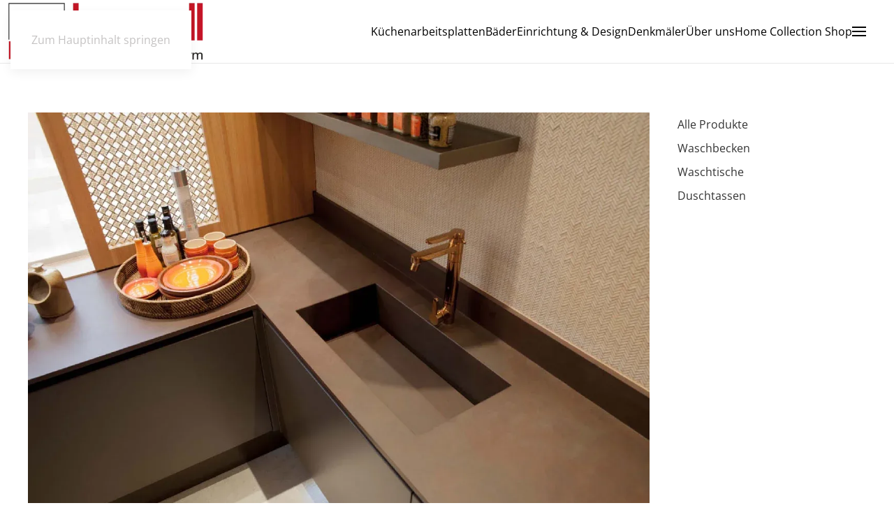

--- FILE ---
content_type: text/html; charset=UTF-8
request_url: https://www.herzgsell.at/2017/11/20/was-macht-leder-in-der-kueche/
body_size: 27966
content:
<!DOCTYPE html>
<html lang="de">
    <head>
        <meta charset="UTF-8">
        <meta name="viewport" content="width=device-width, initial-scale=1">
        <link rel="icon" href="/wp-content/uploads/2022/01/xfavicon-1.png.pagespeed.ic.9pHtmytZQL.webp" sizes="any">
                <link rel="apple-touch-icon" href="/wp-content/themes/yootheme/packages/theme-wordpress/assets/images/xapple-touch-icon.png.pagespeed.ic.nXOe1VvEwM.webp">
                <link rel="pingback" href="https://www.herzgsell.at/xmlrpc.php">
                <title>Was macht Leder in der Küche? &#8211; herzgsell.at</title>
<meta name='robots' content='max-image-preview:large'/>

<link rel="alternate" type="application/rss+xml" title="herzgsell.at &raquo; Feed" href="https://www.herzgsell.at/feed/"/>
<link rel="alternate" type="application/rss+xml" title="herzgsell.at &raquo; Kommentar-Feed" href="https://www.herzgsell.at/comments/feed/"/>
<link rel="alternate" type="application/rss+xml" title="herzgsell.at &raquo; Kommentar-Feed zu Was macht Leder in der Küche?" href="https://www.herzgsell.at/2017/11/20/was-macht-leder-in-der-kueche/feed/"/>
<link rel="alternate" title="oEmbed (JSON)" type="application/json+oembed" href="https://www.herzgsell.at/wp-json/oembed/1.0/embed?url=https%3A%2F%2Fwww.herzgsell.at%2F2017%2F11%2F20%2Fwas-macht-leder-in-der-kueche%2F"/>
<link rel="alternate" title="oEmbed (XML)" type="text/xml+oembed" href="https://www.herzgsell.at/wp-json/oembed/1.0/embed?url=https%3A%2F%2Fwww.herzgsell.at%2F2017%2F11%2F20%2Fwas-macht-leder-in-der-kueche%2F&#038;format=xml"/>
<style id='wp-emoji-styles-inline-css'>img.wp-smiley,img.emoji{display:inline!important;border:none!important;box-shadow:none!important;height:1em!important;width:1em!important;margin:0 .07em!important;vertical-align:-.1em!important;background:none!important;padding:0!important}</style>
<style id='wp-block-library-inline-css'>:root{--wp-block-synced-color:#7a00df;--wp-block-synced-color--rgb:122 , 0 , 223;--wp-bound-block-color:var(--wp-block-synced-color);--wp-editor-canvas-background:#ddd;--wp-admin-theme-color:#007cba;--wp-admin-theme-color--rgb:0 , 124 , 186;--wp-admin-theme-color-darker-10:#006ba1;--wp-admin-theme-color-darker-10--rgb:0 , 107 , 160.5;--wp-admin-theme-color-darker-20:#005a87;--wp-admin-theme-color-darker-20--rgb:0 , 90 , 135;--wp-admin-border-width-focus:2px}@media (min-resolution:192dpi){:root{--wp-admin-border-width-focus:1.5px}}.wp-element-button{cursor:pointer}:root .has-very-light-gray-background-color{background-color:#eee}:root .has-very-dark-gray-background-color{background-color:#313131}:root .has-very-light-gray-color{color:#eee}:root .has-very-dark-gray-color{color:#313131}:root .has-vivid-green-cyan-to-vivid-cyan-blue-gradient-background{background:linear-gradient(135deg,#00d084,#0693e3)}:root .has-purple-crush-gradient-background{background:linear-gradient(135deg,#34e2e4,#4721fb 50%,#ab1dfe)}:root .has-hazy-dawn-gradient-background{background:linear-gradient(135deg,#faaca8,#dad0ec)}:root .has-subdued-olive-gradient-background{background:linear-gradient(135deg,#fafae1,#67a671)}:root .has-atomic-cream-gradient-background{background:linear-gradient(135deg,#fdd79a,#004a59)}:root .has-nightshade-gradient-background{background:linear-gradient(135deg,#330968,#31cdcf)}:root .has-midnight-gradient-background{background:linear-gradient(135deg,#020381,#2874fc)}:root{--wp--preset--font-size--normal:16px;--wp--preset--font-size--huge:42px}.has-regular-font-size{font-size:1em}.has-larger-font-size{font-size:2.625em}.has-normal-font-size{font-size:var(--wp--preset--font-size--normal)}.has-huge-font-size{font-size:var(--wp--preset--font-size--huge)}.has-text-align-center{text-align:center}.has-text-align-left{text-align:left}.has-text-align-right{text-align:right}.has-fit-text{white-space:nowrap!important}#end-resizable-editor-section{display:none}.aligncenter{clear:both}.items-justified-left{justify-content:flex-start}.items-justified-center{justify-content:center}.items-justified-right{justify-content:flex-end}.items-justified-space-between{justify-content:space-between}.screen-reader-text{border:0;clip-path:inset(50%);height:1px;margin:-1px;overflow:hidden;padding:0;position:absolute;width:1px;word-wrap:normal!important}.screen-reader-text:focus{background-color:#ddd;clip-path:none;color:#444;display:block;font-size:1em;height:auto;left:5px;line-height:normal;padding:15px 23px 14px;text-decoration:none;top:5px;width:auto;z-index:100000}html :where(.has-border-color){border-style:solid}html :where([style*=border-top-color]){border-top-style:solid}html :where([style*=border-right-color]){border-right-style:solid}html :where([style*=border-bottom-color]){border-bottom-style:solid}html :where([style*=border-left-color]){border-left-style:solid}html :where([style*=border-width]){border-style:solid}html :where([style*=border-top-width]){border-top-style:solid}html :where([style*=border-right-width]){border-right-style:solid}html :where([style*=border-bottom-width]){border-bottom-style:solid}html :where([style*=border-left-width]){border-left-style:solid}html :where(img[class*=wp-image-]){height:auto;max-width:100%}:where(figure){margin:0 0 1em}html :where(.is-position-sticky){--wp-admin--admin-bar--position-offset:var(--wp-admin--admin-bar--height,0)}@media screen and (max-width:600px){html :where(.is-position-sticky){--wp-admin--admin-bar--position-offset:0}}</style><link data-minify="1" rel='stylesheet' id='wc-blocks-style-css' href='https://www.herzgsell.at/wp-content/cache/min/1/wp-content/plugins/woocommerce/assets/client/blocks/wc-blocks.css?ver=1743691057' media='all'/>
<style id='global-styles-inline-css'>:root{--wp--preset--aspect-ratio--square:1;--wp--preset--aspect-ratio--4-3: 4/3;--wp--preset--aspect-ratio--3-4: 3/4;--wp--preset--aspect-ratio--3-2: 3/2;--wp--preset--aspect-ratio--2-3: 2/3;--wp--preset--aspect-ratio--16-9: 16/9;--wp--preset--aspect-ratio--9-16: 9/16;--wp--preset--color--black:#000;--wp--preset--color--cyan-bluish-gray:#abb8c3;--wp--preset--color--white:#fff;--wp--preset--color--pale-pink:#f78da7;--wp--preset--color--vivid-red:#cf2e2e;--wp--preset--color--luminous-vivid-orange:#ff6900;--wp--preset--color--luminous-vivid-amber:#fcb900;--wp--preset--color--light-green-cyan:#7bdcb5;--wp--preset--color--vivid-green-cyan:#00d084;--wp--preset--color--pale-cyan-blue:#8ed1fc;--wp--preset--color--vivid-cyan-blue:#0693e3;--wp--preset--color--vivid-purple:#9b51e0;--wp--preset--gradient--vivid-cyan-blue-to-vivid-purple:linear-gradient(135deg,#0693e3 0%,#9b51e0 100%);--wp--preset--gradient--light-green-cyan-to-vivid-green-cyan:linear-gradient(135deg,#7adcb4 0%,#00d082 100%);--wp--preset--gradient--luminous-vivid-amber-to-luminous-vivid-orange:linear-gradient(135deg,#fcb900 0%,#ff6900 100%);--wp--preset--gradient--luminous-vivid-orange-to-vivid-red:linear-gradient(135deg,#ff6900 0%,#cf2e2e 100%);--wp--preset--gradient--very-light-gray-to-cyan-bluish-gray:linear-gradient(135deg,#eee 0%,#a9b8c3 100%);--wp--preset--gradient--cool-to-warm-spectrum:linear-gradient(135deg,#4aeadc 0%,#9778d1 20%,#cf2aba 40%,#ee2c82 60%,#fb6962 80%,#fef84c 100%);--wp--preset--gradient--blush-light-purple:linear-gradient(135deg,#ffceec 0%,#9896f0 100%);--wp--preset--gradient--blush-bordeaux:linear-gradient(135deg,#fecda5 0%,#fe2d2d 50%,#6b003e 100%);--wp--preset--gradient--luminous-dusk:linear-gradient(135deg,#ffcb70 0%,#c751c0 50%,#4158d0 100%);--wp--preset--gradient--pale-ocean:linear-gradient(135deg,#fff5cb 0%,#b6e3d4 50%,#33a7b5 100%);--wp--preset--gradient--electric-grass:linear-gradient(135deg,#caf880 0%,#71ce7e 100%);--wp--preset--gradient--midnight:linear-gradient(135deg,#020381 0%,#2874fc 100%);--wp--preset--font-size--small:13px;--wp--preset--font-size--medium:20px;--wp--preset--font-size--large:36px;--wp--preset--font-size--x-large:42px;--wp--preset--font-family--inter:"Inter" , sans-serif;--wp--preset--font-family--cardo:Cardo;--wp--preset--spacing--20:.44rem;--wp--preset--spacing--30:.67rem;--wp--preset--spacing--40:1rem;--wp--preset--spacing--50:1.5rem;--wp--preset--spacing--60:2.25rem;--wp--preset--spacing--70:3.38rem;--wp--preset--spacing--80:5.06rem;--wp--preset--shadow--natural:6px 6px 9px rgba(0,0,0,.2);--wp--preset--shadow--deep:12px 12px 50px rgba(0,0,0,.4);--wp--preset--shadow--sharp:6px 6px 0 rgba(0,0,0,.2);--wp--preset--shadow--outlined:6px 6px 0 -3px #fff , 6px 6px #000;--wp--preset--shadow--crisp:6px 6px 0 #000}:where(.is-layout-flex){gap:.5em}:where(.is-layout-grid){gap:.5em}body .is-layout-flex{display:flex}.is-layout-flex{flex-wrap:wrap;align-items:center}.is-layout-flex > :is(*, div){margin:0}body .is-layout-grid{display:grid}.is-layout-grid > :is(*, div){margin:0}:where(.wp-block-columns.is-layout-flex){gap:2em}:where(.wp-block-columns.is-layout-grid){gap:2em}:where(.wp-block-post-template.is-layout-flex){gap:1.25em}:where(.wp-block-post-template.is-layout-grid){gap:1.25em}.has-black-color{color:var(--wp--preset--color--black)!important}.has-cyan-bluish-gray-color{color:var(--wp--preset--color--cyan-bluish-gray)!important}.has-white-color{color:var(--wp--preset--color--white)!important}.has-pale-pink-color{color:var(--wp--preset--color--pale-pink)!important}.has-vivid-red-color{color:var(--wp--preset--color--vivid-red)!important}.has-luminous-vivid-orange-color{color:var(--wp--preset--color--luminous-vivid-orange)!important}.has-luminous-vivid-amber-color{color:var(--wp--preset--color--luminous-vivid-amber)!important}.has-light-green-cyan-color{color:var(--wp--preset--color--light-green-cyan)!important}.has-vivid-green-cyan-color{color:var(--wp--preset--color--vivid-green-cyan)!important}.has-pale-cyan-blue-color{color:var(--wp--preset--color--pale-cyan-blue)!important}.has-vivid-cyan-blue-color{color:var(--wp--preset--color--vivid-cyan-blue)!important}.has-vivid-purple-color{color:var(--wp--preset--color--vivid-purple)!important}.has-black-background-color{background-color:var(--wp--preset--color--black)!important}.has-cyan-bluish-gray-background-color{background-color:var(--wp--preset--color--cyan-bluish-gray)!important}.has-white-background-color{background-color:var(--wp--preset--color--white)!important}.has-pale-pink-background-color{background-color:var(--wp--preset--color--pale-pink)!important}.has-vivid-red-background-color{background-color:var(--wp--preset--color--vivid-red)!important}.has-luminous-vivid-orange-background-color{background-color:var(--wp--preset--color--luminous-vivid-orange)!important}.has-luminous-vivid-amber-background-color{background-color:var(--wp--preset--color--luminous-vivid-amber)!important}.has-light-green-cyan-background-color{background-color:var(--wp--preset--color--light-green-cyan)!important}.has-vivid-green-cyan-background-color{background-color:var(--wp--preset--color--vivid-green-cyan)!important}.has-pale-cyan-blue-background-color{background-color:var(--wp--preset--color--pale-cyan-blue)!important}.has-vivid-cyan-blue-background-color{background-color:var(--wp--preset--color--vivid-cyan-blue)!important}.has-vivid-purple-background-color{background-color:var(--wp--preset--color--vivid-purple)!important}.has-black-border-color{border-color:var(--wp--preset--color--black)!important}.has-cyan-bluish-gray-border-color{border-color:var(--wp--preset--color--cyan-bluish-gray)!important}.has-white-border-color{border-color:var(--wp--preset--color--white)!important}.has-pale-pink-border-color{border-color:var(--wp--preset--color--pale-pink)!important}.has-vivid-red-border-color{border-color:var(--wp--preset--color--vivid-red)!important}.has-luminous-vivid-orange-border-color{border-color:var(--wp--preset--color--luminous-vivid-orange)!important}.has-luminous-vivid-amber-border-color{border-color:var(--wp--preset--color--luminous-vivid-amber)!important}.has-light-green-cyan-border-color{border-color:var(--wp--preset--color--light-green-cyan)!important}.has-vivid-green-cyan-border-color{border-color:var(--wp--preset--color--vivid-green-cyan)!important}.has-pale-cyan-blue-border-color{border-color:var(--wp--preset--color--pale-cyan-blue)!important}.has-vivid-cyan-blue-border-color{border-color:var(--wp--preset--color--vivid-cyan-blue)!important}.has-vivid-purple-border-color{border-color:var(--wp--preset--color--vivid-purple)!important}.has-vivid-cyan-blue-to-vivid-purple-gradient-background{background:var(--wp--preset--gradient--vivid-cyan-blue-to-vivid-purple)!important}.has-light-green-cyan-to-vivid-green-cyan-gradient-background{background:var(--wp--preset--gradient--light-green-cyan-to-vivid-green-cyan)!important}.has-luminous-vivid-amber-to-luminous-vivid-orange-gradient-background{background:var(--wp--preset--gradient--luminous-vivid-amber-to-luminous-vivid-orange)!important}.has-luminous-vivid-orange-to-vivid-red-gradient-background{background:var(--wp--preset--gradient--luminous-vivid-orange-to-vivid-red)!important}.has-very-light-gray-to-cyan-bluish-gray-gradient-background{background:var(--wp--preset--gradient--very-light-gray-to-cyan-bluish-gray)!important}.has-cool-to-warm-spectrum-gradient-background{background:var(--wp--preset--gradient--cool-to-warm-spectrum)!important}.has-blush-light-purple-gradient-background{background:var(--wp--preset--gradient--blush-light-purple)!important}.has-blush-bordeaux-gradient-background{background:var(--wp--preset--gradient--blush-bordeaux)!important}.has-luminous-dusk-gradient-background{background:var(--wp--preset--gradient--luminous-dusk)!important}.has-pale-ocean-gradient-background{background:var(--wp--preset--gradient--pale-ocean)!important}.has-electric-grass-gradient-background{background:var(--wp--preset--gradient--electric-grass)!important}.has-midnight-gradient-background{background:var(--wp--preset--gradient--midnight)!important}.has-small-font-size{font-size:var(--wp--preset--font-size--small)!important}.has-medium-font-size{font-size:var(--wp--preset--font-size--medium)!important}.has-large-font-size{font-size:var(--wp--preset--font-size--large)!important}.has-x-large-font-size{font-size:var(--wp--preset--font-size--x-large)!important}</style>

<style id='classic-theme-styles-inline-css'>.wp-block-button__link{color:#fff;background-color:#32373c;border-radius:9999px;box-shadow:none;text-decoration:none;padding:calc(.667em + 2px) calc(1.333em + 2px);font-size:1.125em}.wp-block-file__button{background:#32373c;color:#fff;text-decoration:none}</style>
<style id='woocommerce-inline-inline-css'>.woocommerce form .form-row .required{visibility:visible}</style>
<link rel='stylesheet' id='ywctm-frontend-css' href='https://www.herzgsell.at/wp-content/plugins/yith-woocommerce-catalog-mode/assets/css/frontend.min.css?ver=2.44.0' media='all'/>
<style id='ywctm-frontend-inline-css'>form.cart button.single_add_to_cart_button,.ppc-button-wrapper,.wc-ppcp-paylater-msg__container,form.cart .quantity,table.variations,form.variations_form,.single_variation_wrap .variations_button,.widget.woocommerce.widget_shopping_cart{display:none!important}</style>
<link data-minify="1" rel='stylesheet' id='brands-styles-css' href='https://www.herzgsell.at/wp-content/cache/min/1/wp-content/plugins/woocommerce/assets/css/brands.css?ver=1743691056' media='all'/>
<link rel='stylesheet' id='sp-dsgvo_twbs4_grid-css' href='https://www.herzgsell.at/wp-content/plugins/shapepress-dsgvo/public/css/A.bootstrap-grid.min.css,qver=3.1.32.pagespeed.cf.hU_L4J-3lj.css' media='all'/>
<link rel='stylesheet' id='sp-dsgvo-css' href='https://www.herzgsell.at/wp-content/plugins/shapepress-dsgvo/public/css/A.sp-dsgvo-public.min.css,qver=3.1.32.pagespeed.cf.Wmn-ljSa26.css' media='all'/>
<link rel='stylesheet' id='sp-dsgvo_popup-css' href='https://www.herzgsell.at/wp-content/plugins/shapepress-dsgvo/public/css/A.sp-dsgvo-popup.min.css,qver=3.1.32.pagespeed.cf.m4fzAbc4OE.css' media='all'/>
<link rel='stylesheet' id='simplebar-css' href='https://www.herzgsell.at/wp-content/plugins/shapepress-dsgvo/public/css/simplebar.min.css?ver=6.9' media='all'/>
<link data-minify="1" href="https://www.herzgsell.at/wp-content/cache/min/1/wp-content/themes/yootheme/css/theme.1.css?ver=1743691057" rel="stylesheet">
<script src="https://www.herzgsell.at/wp-includes/js/jquery/jquery.min.js,qver=3.7.1.pagespeed.jm.PoWN7KAtLT.js" id="jquery-core-js"></script>
<script src="https://www.herzgsell.at/wp-includes/js/jquery/jquery-migrate.min.js,qver=3.4.1.pagespeed.jm.bhhu-RahTI.js" id="jquery-migrate-js"></script>
<script src="https://www.herzgsell.at/wp-content/plugins/woocommerce/assets/js/jquery-blockui/jquery.blockUI.min.js,qver=2.7.0-wc.9.7.2.pagespeed.jm.7mW3IicG32.js" id="jquery-blockui-js" defer data-wp-strategy="defer"></script>
<script id="wc-add-to-cart-js-extra">var wc_add_to_cart_params={"ajax_url":"/wp-admin/admin-ajax.php","wc_ajax_url":"/?wc-ajax=%%endpoint%%","i18n_view_cart":"Warenkorb anzeigen","cart_url":"https://www.herzgsell.at/cart/","is_cart":"","cart_redirect_after_add":"no"};</script>
<script src="https://www.herzgsell.at/wp-content/plugins/woocommerce/assets/js/frontend/add-to-cart.min.js?ver=9.7.2" id="wc-add-to-cart-js" defer data-wp-strategy="defer"></script>
<script id="js-cookie-js" defer data-wp-strategy="defer">//<![CDATA[
!function(e,t){"object"==typeof exports&&"undefined"!=typeof module?module.exports=t():"function"==typeof define&&define.amd?define(t):(e="undefined"!=typeof globalThis?globalThis:e||self,function(){var n=e.Cookies,o=e.Cookies=t();o.noConflict=function(){return e.Cookies=n,o}}())}(this,function(){"use strict";function e(e){for(var t=1;t<arguments.length;t++){var n=arguments[t];for(var o in n)e[o]=n[o]}return e}return function t(n,o){function r(t,r,i){if("undefined"!=typeof document){"number"==typeof(i=e({},o,i)).expires&&(i.expires=new Date(Date.now()+864e5*i.expires)),i.expires&&(i.expires=i.expires.toUTCString()),t=encodeURIComponent(t).replace(/%(2[346B]|5E|60|7C)/g,decodeURIComponent).replace(/[()]/g,escape);var c="";for(var u in i)i[u]&&(c+="; "+u,!0!==i[u]&&(c+="="+i[u].split(";")[0]));return document.cookie=t+"="+n.write(r,t)+c}}return Object.create({set:r,get:function(e){if("undefined"!=typeof document&&(!arguments.length||e)){for(var t=document.cookie?document.cookie.split("; "):[],o={},r=0;r<t.length;r++){var i=t[r].split("="),c=i.slice(1).join("=");try{var u=decodeURIComponent(i[0]);if(o[u]=n.read(c,u),e===u)break}catch(f){}}return e?o[e]:o}},remove:function(t,n){r(t,"",e({},n,{expires:-1}))},withAttributes:function(n){return t(this.converter,e({},this.attributes,n))},withConverter:function(n){return t(e({},this.converter,n),this.attributes)}},{attributes:{value:Object.freeze(o)},converter:{value:Object.freeze(n)}})}({read:function(e){return'"'===e[0]&&(e=e.slice(1,-1)),e.replace(/(%[\dA-F]{2})+/gi,decodeURIComponent)},write:function(e){return encodeURIComponent(e).replace(/%(2[346BF]|3[AC-F]|40|5[BDE]|60|7[BCD])/g,decodeURIComponent)}},{path:"/"})});
//]]></script>
<script id="woocommerce-js-extra">var woocommerce_params={"ajax_url":"/wp-admin/admin-ajax.php","wc_ajax_url":"/?wc-ajax=%%endpoint%%","i18n_password_show":"Passwort anzeigen","i18n_password_hide":"Passwort verbergen"};</script>
<script src="https://www.herzgsell.at/wp-content/plugins/woocommerce/assets/js/frontend/woocommerce.min.js?ver=9.7.2" id="woocommerce-js" defer data-wp-strategy="defer"></script>
<script id="sp-dsgvo-js-extra">var spDsgvoGeneralConfig={"ajaxUrl":"https://www.herzgsell.at/wp-admin/admin-ajax.php","wpJsonUrl":"https://www.herzgsell.at/wp-json/legalweb/v1/","cookieName":"sp_dsgvo_cookie_settings","cookieVersion":"1645521728126","cookieLifeTime":"86400","cookieLifeTimeDismiss":"86400","locale":"de_DE","privacyPolicyPageId":"3414","privacyPolicyPageUrl":"https://www.herzgsell.at/datenschutzerklaerung-2/","imprintPageId":"2425","imprintPageUrl":"https://www.herzgsell.at/imprint/","showNoticeOnClose":"0","initialDisplayType":"policy_popup","allIntegrationSlugs":["google-analytics"],"noticeHideEffect":"none","noticeOnScroll":"","noticeOnScrollOffset":"100","currentPageId":"131","forceCookieInfo":"1","clientSideBlocking":"0"};var spDsgvoIntegrationConfig=[{"slug":"google-analytics","category":"statistics","cookieNames":"_ga;_gat;_gid","insertLocation":"head","usedTagmanager":"","jsCode":"[base64]","hosts":"","placeholder":""}];</script>
<script src="https://www.herzgsell.at/wp-content/plugins/shapepress-dsgvo/public/js/sp-dsgvo-public.min.js?ver=3.1.32" id="sp-dsgvo-js"></script>
<link rel="https://api.w.org/" href="https://www.herzgsell.at/wp-json/"/><link rel="alternate" title="JSON" type="application/json" href="https://www.herzgsell.at/wp-json/wp/v2/posts/131"/><link rel="EditURI" type="application/rsd+xml" title="RSD" href="https://www.herzgsell.at/xmlrpc.php?rsd"/>
<meta name="generator" content="WordPress 6.9"/>
<meta name="generator" content="WooCommerce 9.7.2"/>
<link rel="canonical" href="https://www.herzgsell.at/2017/11/20/was-macht-leder-in-der-kueche/"/>
<link rel='shortlink' href='https://www.herzgsell.at/?p=131'/>
	<noscript><style>.woocommerce-product-gallery{opacity:1!important}</style></noscript>
	<style>.sp-dsgvo-blocked-embedding-placeholder{color:#313334;background:linear-gradient(90deg,#e3ffe7 0%,#d9e7ff 100%)}a.sp-dsgvo-blocked-embedding-button-enable,a.sp-dsgvo-blocked-embedding-button-enable:hover,a.sp-dsgvo-blocked-embedding-button-enable:active{color:#313334;border-color:#313334;border-width:2px}.wp-embed-aspect-16-9 .sp-dsgvo-blocked-embedding-placeholder,.vc_video-aspect-ratio-169 .sp-dsgvo-blocked-embedding-placeholder,.elementor-aspect-ratio-169 .sp-dsgvo-blocked-embedding-placeholder{margin-top:-56.25%}.wp-embed-aspect-4-3 .sp-dsgvo-blocked-embedding-placeholder,.vc_video-aspect-ratio-43 .sp-dsgvo-blocked-embedding-placeholder,.elementor-aspect-ratio-43 .sp-dsgvo-blocked-embedding-placeholder{margin-top:-75%}.wp-embed-aspect-3-2 .sp-dsgvo-blocked-embedding-placeholder,.vc_video-aspect-ratio-32 .sp-dsgvo-blocked-embedding-placeholder,.elementor-aspect-ratio-32 .sp-dsgvo-blocked-embedding-placeholder{margin-top:-66.66%}</style>
            <style>@font-face{font-family:'Roboto';font-style:italic;font-weight:300;src:local('Roboto Light Italic') , local('Roboto-LightItalic') , url(https://www.herzgsell.at/wp-content/plugins/shapepress-dsgvo/public/css/fonts/roboto/Roboto-LightItalic-webfont.woff) format('woff');font-display:swap}@font-face{font-family:'Roboto';font-style:italic;font-weight:400;src:local('Roboto Italic') , local('Roboto-Italic') , url(https://www.herzgsell.at/wp-content/plugins/shapepress-dsgvo/public/css/fonts/roboto/Roboto-Italic-webfont.woff) format('woff');font-display:swap}@font-face{font-family:'Roboto';font-style:italic;font-weight:700;src:local('Roboto Bold Italic') , local('Roboto-BoldItalic') , url(https://www.herzgsell.at/wp-content/plugins/shapepress-dsgvo/public/css/fonts/roboto/Roboto-BoldItalic-webfont.woff) format('woff');font-display:swap}@font-face{font-family:'Roboto';font-style:italic;font-weight:900;src:local('Roboto Black Italic') , local('Roboto-BlackItalic') , url(https://www.herzgsell.at/wp-content/plugins/shapepress-dsgvo/public/css/fonts/roboto/Roboto-BlackItalic-webfont.woff) format('woff');font-display:swap}@font-face{font-family:'Roboto';font-style:normal;font-weight:300;src:local('Roboto Light') , local('Roboto-Light') , url(https://www.herzgsell.at/wp-content/plugins/shapepress-dsgvo/public/css/fonts/roboto/Roboto-Light-webfont.woff) format('woff');font-display:swap}@font-face{font-family:'Roboto';font-style:normal;font-weight:400;src:local('Roboto Regular') , local('Roboto-Regular') , url(https://www.herzgsell.at/wp-content/plugins/shapepress-dsgvo/public/css/fonts/roboto/Roboto-Regular-webfont.woff) format('woff');font-display:swap}@font-face{font-family:'Roboto';font-style:normal;font-weight:700;src:local('Roboto Bold') , local('Roboto-Bold') , url(https://www.herzgsell.at/wp-content/plugins/shapepress-dsgvo/public/css/fonts/roboto/Roboto-Bold-webfont.woff) format('woff');font-display:swap}@font-face{font-family:'Roboto';font-style:normal;font-weight:900;src:local('Roboto Black') , local('Roboto-Black') , url(https://www.herzgsell.at/wp-content/plugins/shapepress-dsgvo/public/css/fonts/roboto/Roboto-Black-webfont.woff) format('woff');font-display:swap}</style>
            <script src="https://www.herzgsell.at/wp-content/themes/yootheme/vendor/assets/uikit/dist/js/uikit.min.js?ver=4.5.12"></script>
<script src="https://www.herzgsell.at/wp-content/themes,_yootheme,_vendor,_assets,_uikit,_dist,_js,_uikit-icons-design-escapes.min.js,qver==4.5.12+cache,_min,_1,_wp-content,_themes,_yootheme,_js,_theme.js,qver==1743691057.pagespeed.jc.dW5LUY0Ayg.js"></script><script>eval(mod_pagespeed_G6ne_bEPoY);</script>
<script>eval(mod_pagespeed_bp7TLl_W76);</script>
<script>window.yootheme||={};var $theme=yootheme.theme={"i18n":{"close":{"label":"Schlie\u00dfen","0":"yootheme"},"totop":{"label":"Back to top","0":"yootheme"},"marker":{"label":"Open","0":"yootheme"},"navbarToggleIcon":{"label":"Men\u00fc \u00f6ffnen","0":"yootheme"},"paginationPrevious":{"label":"Vorherige Seite","0":"yootheme"},"paginationNext":{"label":"N\u00e4chste Seite","0":"yootheme"},"searchIcon":{"toggle":"Open Search","submit":"Suche starten"},"slider":{"next":"N\u00e4chstes Bild","previous":"Vorheriges Bild","slideX":"Bild %s","slideLabel":"%s von %s"},"slideshow":{"next":"N\u00e4chstes Bild","previous":"Vorheriges Bild","slideX":"Bild %s","slideLabel":"%s von %s"},"lightboxPanel":{"next":"N\u00e4chstes Bild","previous":"Vorheriges Bild","slideLabel":"%s von %s","close":"Schlie\u00dfen"}}};</script>
<!-- Pinterest Tag -->
<script>!function(e){if(!window.pintrk){window.pintrk=function(){window.pintrk.queue.push(Array.prototype.slice.call(arguments))};var
n=window.pintrk;n.queue=[],n.version="3.0";var
t=document.createElement("script");t.async=!0,t.src=e;var
r=document.getElementsByTagName("script")[0];r.parentNode.insertBefore(t,r)}}("https://s.pinimg.com/ct/core.js");pintrk('load','2614110649120',{em:'<user_email_address>'});pintrk('page');</script>
<noscript>
<img height="1" width="1" style="display:none;" alt="" src="https://ct.pinterest.com/v3/?event=init&tid=2614110649120&pd[em]=<hashed_email_address>&noscript=1"/>
</noscript>
<!-- end Pinterest Tag --><style class='wp-fonts-local'>@font-face{font-family:Inter;font-style:normal;font-weight:300 900;font-display:fallback;src:url(https://www.herzgsell.at/wp-content/plugins/woocommerce/assets/fonts/Inter-VariableFont_slnt,wght.woff2) format('woff2');font-stretch:normal}@font-face{font-family:Cardo;font-style:normal;font-weight:400;font-display:fallback;src:url(https://www.herzgsell.at/wp-content/plugins/woocommerce/assets/fonts/cardo_normal_400.woff2) format('woff2')}</style>
    <meta name="generator" content="WP Rocket 3.18.3" data-wpr-features="wpr_minify_js wpr_minify_css wpr_preload_links wpr_desktop"/></head>
    <body class="wp-singular post-template-default single single-post postid-131 single-format-standard wp-theme-yootheme  theme-yootheme woocommerce-no-js">

        
        <div data-rocket-location-hash="f16e700f90a200cefc576ea95686d271" class="uk-hidden-visually uk-notification uk-notification-top-left uk-width-auto">
            <div data-rocket-location-hash="a4ebbd40bcd989087f1b4682dad55de7" class="uk-notification-message">
                <a href="#tm-main" class="uk-link-reset">Zum Hauptinhalt springen</a>
            </div>
        </div>

        
        
        <div data-rocket-location-hash="9c887d8582b3ecf05a1229bf9ed593ac" class="tm-page">

                        


<header data-rocket-location-hash="e909d893bfba1754346e3536380ce8b4" class="tm-header-mobile uk-hidden@m">


    
        <div data-rocket-location-hash="597990a0acf3d13109f7ee09adfe6a6a" class="uk-navbar-container">

            <div class="uk-container uk-container-expand uk-padding-remove-left">
                <nav class="uk-navbar" uk-navbar="{&quot;align&quot;:&quot;left&quot;,&quot;container&quot;:&quot;.tm-header-mobile&quot;,&quot;boundary&quot;:&quot;.tm-header-mobile .uk-navbar-container&quot;}">

                                        <div class="uk-navbar-left ">

                                                    <a href="https://www.herzgsell.at/" aria-label="Zurück zur Startseite" class="uk-logo uk-navbar-item uk-padding-remove-left">
    <picture>
<source type="image/webp" srcset="/wp-content/themes/yootheme/cache/f3/logo_herzgsell_2022_weiss_web-f3da24c6.webp 202w, /wp-content/themes/yootheme/cache/ef/logo_herzgsell_2022_weiss_web-efb81836.webp 404w" sizes="(min-width: 202px) 202px">
<img alt loading="eager" src="[data-uri]">
</picture></a>                        
                        
                        
                    </div>
                    
                    
                                        <div class="uk-navbar-right">

                                                                            
                                                    <a uk-toggle href="#tm-dialog-mobile" class="uk-navbar-toggle">

        
        <div uk-navbar-toggle-icon></div>

        
    </a>                        
                    </div>
                    
                </nav>
            </div>

        </div>

    



        <div data-rocket-location-hash="abd866bd7ac2f79d3622545ec8698ce7" id="tm-dialog-mobile" uk-offcanvas="container: true; overlay: true" mode="slide">
        <div class="uk-offcanvas-bar uk-flex uk-flex-column">

                        <button class="uk-offcanvas-close uk-close-large" type="button" uk-close uk-toggle="cls: uk-close-large; mode: media; media: @s"></button>
            
                        <div class="uk-margin-auto-bottom">
                
<div class="uk-grid uk-child-width-1-1" uk-grid>    <div>
<div class="uk-panel widget widget_nav_menu" id="nav_menu-5">

    
    
<ul class="uk-nav uk-nav-default uk-nav-divider">
    
	<li class="menu-item menu-item-type-post_type menu-item-object-page menu-item-has-children uk-parent"><a href="https://www.herzgsell.at/kuechenarbeitsplatten-von-herzgsell/">Küchenarbeitsplatten</a>
	<ul class="uk-nav-sub">

		<li class="menu-item menu-item-type-post_type menu-item-object-page"><a href="https://www.herzgsell.at/the-beauty-of-stone/">The Beauty of Stone</a></li>
		<li class="menu-item menu-item-type-post_type menu-item-object-page"><a href="https://www.herzgsell.at/uebersicht-material/">Übersicht Natursteine</a></li></ul></li>
	<li class="menu-item menu-item-type-post_type menu-item-object-page"><a href="https://www.herzgsell.at/baeder-von-herzgsell/">Bäder</a></li>
	<li class="menu-item menu-item-type-post_type menu-item-object-page"><a href="https://www.herzgsell.at/einrichtung-und-design-von-herzgsell/">Einrichtung & Design</a></li>
	<li class="menu-item menu-item-type-post_type menu-item-object-page"><a href="https://www.herzgsell.at/denkmaeler/">Denkmäler</a></li>
	<li class="menu-item menu-item-type-post_type menu-item-object-page menu-item-has-children uk-parent"><a href="https://www.herzgsell.at/ueber-uns/">Über uns</a>
	<ul class="uk-nav-sub">

		<li class="menu-item menu-item-type-post_type menu-item-object-page"><a href="https://www.herzgsell.at/projekte/">Projekte</a></li>
		<li class="menu-item menu-item-type-post_type menu-item-object-page"><a href="https://www.herzgsell.at/offene-stellen/">Offene Stellen</a></li>
		<li class="menu-item menu-item-type-post_type menu-item-object-page"><a href="https://www.herzgsell.at/blog/">Blog</a></li></ul></li>
	<li class="menu-item menu-item-type-custom menu-item-object-custom"><a href="https://hc.herzgsell.at/">Home Collection Shop</a></li></ul>

</div>
</div>    <div>
<div class="uk-panel">

    
    <ul class="uk-flex-inline uk-flex-middle uk-flex-nowrap uk-grid-small" uk-grid>                    <li><a href="https://www.facebook.com/marmor.stein.und.form" class="uk-preserve-width uk-icon-link" rel="noreferrer"><span uk-icon="icon: facebook;"></span></a></li>
                    <li><a href="https://www.instagram.com/herzgsell.stein/" class="uk-preserve-width uk-icon-link" rel="noreferrer"><span uk-icon="icon: instagram;"></span></a></li>
            </ul>
</div>
</div></div>            </div>
            
            
        </div>
    </div>
    
    
    

</header>




<header data-rocket-location-hash="1efa9ba53b2007500135d050a02189d5" class="tm-header uk-visible@m">



        <div data-rocket-location-hash="84052d74b52951d48bf02f5283a5c4b2" uk-sticky media="@m" show-on-up animation="uk-animation-slide-top" cls-active="uk-navbar-sticky" sel-target=".uk-navbar-container">
    
        <div class="uk-navbar-container">

            <div class="uk-container uk-container-expand uk-padding-remove-left">
                <nav class="uk-navbar" uk-navbar="{&quot;align&quot;:&quot;left&quot;,&quot;container&quot;:&quot;.tm-header &gt; [uk-sticky]&quot;,&quot;boundary&quot;:&quot;.tm-header .uk-navbar-container&quot;}">

                                        <div class="uk-navbar-left ">

                                                    <a href="https://www.herzgsell.at/" aria-label="Zurück zur Startseite" class="uk-logo uk-navbar-item">
    <picture>
<source type="image/webp" srcset="/wp-content/themes/yootheme/cache/24/logo_herzgsell_2022_rot_web-24ba9653.webp 303w, /wp-content/themes/yootheme/cache/68/logo_herzgsell_2022_rot_web-6833edb6.webp 606w" sizes="(min-width: 303px) 303px">
<img alt loading="eager" src="/wp-content/themes/yootheme/cache/f7/xlogo_herzgsell_2022_rot_web-f77d32c9.png.pagespeed.ic.kdK6ee5CP3.webp" width="303" height="90">
</picture><picture>
<source type="image/webp" srcset="/wp-content/themes/yootheme/cache/a5/logo_herzgsell_2022_weiss_web-a54e9030.webp 303w, /wp-content/themes/yootheme/cache/9d/logo_herzgsell_2022_weiss_web-9d07549b.webp 606w" sizes="(min-width: 303px) 303px">
<img class="uk-logo-inverse" alt loading="eager" src="[data-uri]">
</picture></a>                        
                        
                        
                    </div>
                    
                    
                                        <div class="uk-navbar-right">

                                                    
<ul class="uk-navbar-nav">
    
	<li class="menu-item menu-item-type-post_type menu-item-object-page menu-item-has-children uk-parent"><a href="https://www.herzgsell.at/kuechenarbeitsplatten-von-herzgsell/">Küchenarbeitsplatten</a>
	<div class="uk-drop uk-navbar-dropdown"><div><ul class="uk-nav uk-navbar-dropdown-nav">

		<li class="menu-item menu-item-type-post_type menu-item-object-page"><a href="https://www.herzgsell.at/the-beauty-of-stone/">The Beauty of Stone</a></li>
		<li class="menu-item menu-item-type-post_type menu-item-object-page"><a href="https://www.herzgsell.at/uebersicht-material/">Übersicht Natursteine</a></li></ul></div></div></li>
	<li class="menu-item menu-item-type-post_type menu-item-object-page"><a href="https://www.herzgsell.at/baeder-von-herzgsell/">Bäder</a></li>
	<li class="menu-item menu-item-type-post_type menu-item-object-page"><a href="https://www.herzgsell.at/einrichtung-und-design-von-herzgsell/">Einrichtung & Design</a></li>
	<li class="menu-item menu-item-type-post_type menu-item-object-page"><a href="https://www.herzgsell.at/denkmaeler/">Denkmäler</a></li>
	<li class="menu-item menu-item-type-post_type menu-item-object-page menu-item-has-children uk-parent"><a href="https://www.herzgsell.at/ueber-uns/">Über uns</a>
	<div class="uk-drop uk-navbar-dropdown"><div><ul class="uk-nav uk-navbar-dropdown-nav">

		<li class="menu-item menu-item-type-post_type menu-item-object-page"><a href="https://www.herzgsell.at/projekte/">Projekte</a></li>
		<li class="menu-item menu-item-type-post_type menu-item-object-page"><a href="https://www.herzgsell.at/offene-stellen/">Offene Stellen</a></li>
		<li class="menu-item menu-item-type-post_type menu-item-object-page"><a href="https://www.herzgsell.at/blog/">Blog</a></li></ul></div></div></li>
	<li class="menu-item menu-item-type-custom menu-item-object-custom"><a href="https://hc.herzgsell.at/">Home Collection Shop</a></li></ul>
                        
                                                    <a uk-toggle href="#tm-dialog" class="uk-navbar-toggle">

        
        <div uk-navbar-toggle-icon></div>

        
    </a>                        
                    </div>
                    
                </nav>
            </div>

        </div>

        </div>
    






        <div data-rocket-location-hash="e2d2b75e5991de46f9daaf0ba2098288" id="tm-dialog" uk-offcanvas="container: true" mode="reveal" flip>
        <div class="uk-offcanvas-bar uk-flex uk-flex-column">

            <button class="uk-offcanvas-close uk-close-large" type="button" uk-close uk-toggle="cls: uk-close-large; mode: media; media: @s"></button>

                        <div class="uk-margin-auto-bottom tm-height-expand">
                
<div class="uk-grid uk-child-width-1-1" uk-grid>    <div>
<div class="uk-panel widget widget_builderwidget" id="builderwidget-3">

    
    <div class="uk-grid tm-grid-expand uk-child-width-1-1 uk-grid-margin">
<div class="uk-grid-item-match uk-flex-bottom uk-width-1-1">
    
        
            
            
                        <div class="uk-panel uk-width-1-1">            
                
                    <div class="uk-panel uk-margin"><p style="text-align: right;"><strong>... für orte mit bedeutung</strong></p>
<p style="text-align: right;">Herzgsell GmbH<br/>Ennspark 1<br/>5541 Altenmarkt</p>
<p style="text-align: right;">T: <a href="tel:+43645273220">+43 6452 73 22 0</a><br/>M: <a href="mailto:office@herzgsell.at">office@herzgsell.at</a></p></div>
<div class="uk-margin">
        <picture>
<source type="image/webp" srcset="/wp-content/themes/yootheme/cache/0b/logo_herzgsell_2022_rot_web-0bfde228.webp 674w" sizes="(min-width: 674px) 674px">
<img src="/wp-content/themes/yootheme/cache/1a/xlogo_herzgsell_2022_rot_web-1aad834f.png.pagespeed.ic.4cD1CQXNOG.webp" width="674" height="200" class="el-image" alt loading="lazy">
</picture>    
    
</div>
                
                        </div>            
        
    
</div></div>
</div>
</div>    <div>
<div class="uk-panel">

    
    <ul class="uk-flex-inline uk-flex-middle uk-flex-nowrap uk-grid-small" uk-grid>                    <li><a href="https://www.facebook.com/marmor.stein.und.form" class="uk-preserve-width uk-icon-link" rel="noreferrer"><span uk-icon="icon: facebook;"></span></a></li>
                    <li><a href="https://www.instagram.com/herzgsell.stein/" class="uk-preserve-width uk-icon-link" rel="noreferrer"><span uk-icon="icon: instagram;"></span></a></li>
            </ul>
</div>
</div></div>            </div>
            
            
        </div>
    </div>
    
    
    


</header>

            
            
            <main id="tm-main" class="tm-main uk-section uk-section-default" uk-height-viewport="expand: true">

                                <div data-rocket-location-hash="cd4992982084efe0e58e82a9d1764844" class="uk-container uk-container-expand">

                    
                    <div class="uk-grid" uk-grid>
                        <div class="uk-width-expand@m">

                    
                            
                
<article id="post-131" class="uk-article post-131 post type-post status-publish format-standard has-post-thumbnail hentry category-allgemein category-kueche" typeof="Article" vocab="https://schema.org/">

    <meta property="name" content="Was macht Leder in der Küche?">
    <meta property="author" typeof="Person" content="k0bugg3r">
    <meta property="dateModified" content="2022-01-17T12:57:55+01:00">
    <meta class="uk-margin-remove-adjacent" property="datePublished" content="2017-11-20T11:13:58+01:00">

        
            <div class="uk-text-center uk-margin-medium-top" property="image" typeof="ImageObject">
            <meta property="url" content="https://www.herzgsell.at/wp-content/uploads/2017/11/leather-ff6536e3.webp">
                            <img loading="lazy" alt src="/wp-content/themes/yootheme/cache/04/xleather-ff6536e3-048f88a5.webp.pagespeed.ic.AjjhckBSr2.webp" srcset="/wp-content/themes/yootheme/cache/a9/xleather-ff6536e3-a90f28d8.webp.pagespeed.ic.Cq-5TVw_uB.webp 768w, /wp-content/themes/yootheme/cache/06/xleather-ff6536e3-06039e58.webp.pagespeed.ic.gCTeq0RmIw.webp 1024w, /wp-content/themes/yootheme/cache/04/xleather-ff6536e3-048f88a5.webp.pagespeed.ic.AjjhckBSr2.webp 1200w" sizes="(min-width: 1200px) 1200px" width="1200" height="800">                    </div>
    
        
    
        
        <h1 property="headline" class="uk-margin-top uk-margin-remove-bottom uk-article-title">Was macht Leder in der Küche?</h1>
                        
        
        
                    <div class="uk-margin-medium-top" property="text">

                
                                    <p><strong>Arbeitsplatten im „Leather-Look“.</strong></p>
<p>Ganz fein daher kommen jetzt Natursteinarbeitsplatten im sogenannten „Leather-Look“.<span id="more-131"></span></p>
<p>Durch eine spezielle Art der Polierung erhält der Stein eine exklusive lederartige Oberfläche.</p>
<p>Das Ergebnis ist eine besonders samtige Haptik und ein edles, mattes Erscheinungsbild.</p>
<p>Diese spezielle Optik kann übrigens mit jedem Naturstein erzielt werden.</p>
<p>Das Material der unbegrenzten Möglichkeiten:</p>
<h4>Sie haben die Wahl</h4>
<p>Bei der Auswahl des richtigen Steins für Ihre Arbeitsplatte schöpfen wir aus der Vielfalt, die die Natur uns liefert.<br/>
Egal ob Marmor, Granit oder Schiefer – fast jeder Naturstein eignet sich zur Verwendung in der Küche.</p>
<p>Wir beraten Sie gerne ausführlich über die unterschiedlichen Steinarten und Besonderheiten der jeweiligen Naturmaterialien. Rufen Sie uns einfach an unter Tel. +43 6452 73220 oder schicken Sie uns eine Mail an: office@herzgsell.at</p>
                
                
            </div>
        
        
        
                <nav class="uk-margin-medium">
            <ul class="uk-pagination uk-margin-remove-bottom">
                                <li><a href="https://www.herzgsell.at/2017/11/20/naturstein-laesst-kuechentraeume-wahr-werden/" rel="prev"><span uk-pagination-previous></span> Zurück</a></li>
                                                <li class="uk-margin-auto-left"><a href="https://www.herzgsell.at/2017/11/20/hart-im-nehmen-zeitlos-schoen/" rel="next">Weiter <span uk-pagination-next></span></a></li>
                            </ul>
        </nav>
        
        
    
</article>
        
                                                </div>

                        
<aside id="tm-sidebar" class="tm-sidebar uk-width-1-4@m">
    
<div class="uk-panel widget widget_nav_menu" id="nav_menu-2">

    
    
<ul class="uk-nav uk-nav-default">
    
	<li class="menu-item menu-item-type-post_type menu-item-object-page"><a href="https://www.herzgsell.at/shop/">Alle Produkte</a></li>
	<li class="menu-item menu-item-type-taxonomy menu-item-object-product_cat"><a href="https://www.herzgsell.at/product-category/waschbecken/">Waschbecken</a></li>
	<li class="menu-item menu-item-type-taxonomy menu-item-object-product_cat"><a href="https://www.herzgsell.at/product-category/waschtische/">Waschtische</a></li>
	<li class="menu-item menu-item-type-taxonomy menu-item-object-product_cat"><a href="https://www.herzgsell.at/product-category/duschtassen/">Duschtassen</a></li></ul>

</div>
</aside>

                    </div>
                     
                </div>
                
            </main>

            
                        <footer data-rocket-location-hash="d682b5c3679c9c3b12c2a4fe5684f03c">
                <!-- Builder #footer -->
<div data-rocket-location-hash="6f497fb7cee74cf20739b107d2f04acc" class="uk-section-default uk-section">
    
        
        
        
            
                                <div class="uk-container">                
                    <div class="uk-grid tm-grid-expand uk-grid-margin" uk-grid>
<div class="uk-width-1-2@s uk-width-1-5@m">
    
        
            
            
            
                
                    
<div class="uk-panel widget widget_nav_menu">
    
    
<ul class="uk-nav uk-nav-default">
    
	<li class="menu-item menu-item-type-post_type menu-item-object-page menu-item-home"><a href="https://www.herzgsell.at/">Home</a></li>
	<li class="menu-item menu-item-type-post_type menu-item-object-page"><a href="https://www.herzgsell.at/kuechenarbeitsplatten-von-herzgsell/">Küchenarbeitsplatten</a></li>
	<li class="menu-item menu-item-type-post_type menu-item-object-page"><a href="https://www.herzgsell.at/baeder-von-herzgsell/">Bäder</a></li>
	<li class="menu-item menu-item-type-post_type menu-item-object-page"><a href="https://www.herzgsell.at/einrichtung-und-design-von-herzgsell/">Einrichtung und Design</a></li></ul>

</div>
                
            
        
    
</div>
<div class="uk-width-1-2@s uk-width-1-5@m">
    
        
            
            
            
                
                    
<div class="uk-width-small">
    <ul class="uk-margin-remove-bottom uk-subnav" uk-margin>        <li class="el-item ">
    <a class="el-link" href="/imprint/">Impressum</a></li>
        <li class="el-item ">
    <a class="el-link" href="/datenschutzerklaerung-2/">Datenschutzerklärung</a></li>
        <li class="el-item ">
    <a class="el-link" href="/agb/">AGB</a></li>
        <li class="el-item ">
    <a class="el-link" href="/widerrufsbelehrung/">Widerrufsbelehrung</a></li>
        <li class="el-item ">
    <a class="el-link" href="/shipping-methods/">Versandmethoden</a></li>
        <li class="el-item ">
    <a class="el-link" href="/payment-methods/">Zahlungsmethoden</a></li>
        </ul>
</div>
                
            
        
    
</div>
<div class="uk-width-1-3@s uk-width-1-5@m">
    
        
            
            
            
                
                    
<div class="uk-width-small">
    <ul class="uk-margin-remove-bottom uk-subnav" uk-margin>        <li class="el-item ">
    <a class="el-link" href="/wp-content/uploads/2022/01/katalog_bad_web-1.pdf" target="_blank">Download Badkatalog</a></li>
        <li class="el-item ">
    <a class="el-link" href="/wp-content/uploads/2022/01/katalog_kueche_web-1.pdf" target="_blank">Download Küchenkatalog</a></li>
        <li class="el-item ">
    <a class="el-link" href="/garantie/">Garantieverlängerung</a></li>
        </ul>
</div>
                
            
        
    
</div>
<div class="uk-width-1-3@s uk-width-1-5@m">
    
        
            
            
            
                
                    <div class="uk-panel uk-margin"><p>Herzgsell GmbH<br/>Ennspark 1<br/>5541 Altenmarkt</p>
<p>T: <a href="tel:+43645273220">+43 6452 73 22 0</a><br/>M: <a href="mailto:office@herzgsell.at">office@herzgsell.at</a></p></div>
                
            
        
    
</div>
<div class="uk-width-1-3@s uk-width-1-5@m">
    
        
            
            
            
                
                    <div class="uk-panel uk-margin"><p>Herzgsell GmbH<br/>Ennspromenade 120<br/>8970 Schladming</p>
<p>T: <a href="tel:+436644313737">+43 664 43 13 737<br/>M: </a><a href="mailto:office@herzgsell.at">office@herzgsell.at</a></p></div>
                
            
        
    
</div></div><div class="uk-grid tm-grid-expand uk-child-width-1-1 uk-grid-margin uk-margin-remove-top">
<div class="uk-width-1-1">
    
        
            
            
            
                
                    
<div class="uk-margin uk-text-center" uk-scrollspy="target: [uk-scrollspy-class];">    <ul class="uk-child-width-auto uk-grid-small uk-flex-inline uk-flex-middle" uk-grid>
            <li class="el-item">
<a class="el-link uk-icon-link" href="https://www.facebook.com/marmor.stein.und.form/" target="_blank" rel="noreferrer"><span uk-icon="icon: facebook;"></span></a></li>
            <li class="el-item">
<a class="el-link uk-icon-link" href="https://www.instagram.com/herzgsell.stein/" target="_blank" rel="noreferrer"><span uk-icon="icon: instagram;"></span></a></li>
    
    </ul></div>
                
            
        
    
</div></div>
                                </div>                
            
        
    
</div>
<div data-rocket-location-hash="142c2810e433fa6a5e4e3653f6b690d7" class="uk-section-default uk-section uk-padding-remove-vertical">
    
        
        
        
            
                
                    <div class="uk-grid tm-grid-expand uk-child-width-1-1 uk-grid-margin">
<div class="uk-width-1-1@m">
    
        
            
            
            
                
                    <div class="uk-panel uk-text-small uk-margin uk-text-center"><p>(c) Herzgsell 2022 | Konzept &amp; Umsetzung: <a href="https://www.kobugger.at" target="_blank" rel="noopener">kobugger</a></p>
<p></p></div>
                
            
        
    
</div></div>
                
            
        
    
</div>            </footer>
            
        </div>

        
        <script type="speculationrules">
{"prefetch":[{"source":"document","where":{"and":[{"href_matches":"/*"},{"not":{"href_matches":["/wp-*.php","/wp-admin/*","/wp-content/uploads/*","/wp-content/*","/wp-content/plugins/*","/wp-content/themes/yootheme/*","/*\\?(.+)"]}},{"not":{"selector_matches":"a[rel~=\"nofollow\"]"}},{"not":{"selector_matches":".no-prefetch, .no-prefetch a"}}]},"eagerness":"conservative"}]}
</script>
	<script>(function(){var c=document.body.className;c=c.replace(/woocommerce-no-js/,'woocommerce-js');document.body.className=c;})();</script>
	<script id="rocket-browser-checker-js-after">
"use strict";var _createClass=function(){function defineProperties(target,props){for(var i=0;i<props.length;i++){var descriptor=props[i];descriptor.enumerable=descriptor.enumerable||!1,descriptor.configurable=!0,"value"in descriptor&&(descriptor.writable=!0),Object.defineProperty(target,descriptor.key,descriptor)}}return function(Constructor,protoProps,staticProps){return protoProps&&defineProperties(Constructor.prototype,protoProps),staticProps&&defineProperties(Constructor,staticProps),Constructor}}();function _classCallCheck(instance,Constructor){if(!(instance instanceof Constructor))throw new TypeError("Cannot call a class as a function")}var RocketBrowserCompatibilityChecker=function(){function RocketBrowserCompatibilityChecker(options){_classCallCheck(this,RocketBrowserCompatibilityChecker),this.passiveSupported=!1,this._checkPassiveOption(this),this.options=!!this.passiveSupported&&options}return _createClass(RocketBrowserCompatibilityChecker,[{key:"_checkPassiveOption",value:function(self){try{var options={get passive(){return!(self.passiveSupported=!0)}};window.addEventListener("test",null,options),window.removeEventListener("test",null,options)}catch(err){self.passiveSupported=!1}}},{key:"initRequestIdleCallback",value:function(){!1 in window&&(window.requestIdleCallback=function(cb){var start=Date.now();return setTimeout(function(){cb({didTimeout:!1,timeRemaining:function(){return Math.max(0,50-(Date.now()-start))}})},1)}),!1 in window&&(window.cancelIdleCallback=function(id){return clearTimeout(id)})}},{key:"isDataSaverModeOn",value:function(){return"connection"in navigator&&!0===navigator.connection.saveData}},{key:"supportsLinkPrefetch",value:function(){var elem=document.createElement("link");return elem.relList&&elem.relList.supports&&elem.relList.supports("prefetch")&&window.IntersectionObserver&&"isIntersecting"in IntersectionObserverEntry.prototype}},{key:"isSlowConnection",value:function(){return"connection"in navigator&&"effectiveType"in navigator.connection&&("2g"===navigator.connection.effectiveType||"slow-2g"===navigator.connection.effectiveType)}}]),RocketBrowserCompatibilityChecker}();
//# sourceURL=rocket-browser-checker-js-after
</script>
<script id="rocket-preload-links-js-extra">var RocketPreloadLinksConfig={"excludeUris":"/(?:.+/)?feed(?:/(?:.+/?)?)?$|/(?:.+/)?embed/|/checkout/??(.*)|/cart/?|/my-account/??(.*)|/(index.php/)?(.*)wp-json(/.*|$)|/refer/|/go/|/recommend/|/recommends/","usesTrailingSlash":"1","imageExt":"jpg|jpeg|gif|png|tiff|bmp|webp|avif|pdf|doc|docx|xls|xlsx|php","fileExt":"jpg|jpeg|gif|png|tiff|bmp|webp|avif|pdf|doc|docx|xls|xlsx|php|html|htm","siteUrl":"https://www.herzgsell.at","onHoverDelay":"100","rateThrottle":"3"};</script>
<script id="rocket-preload-links-js-after">(function(){"use strict";var r="function"==typeof Symbol&&"symbol"==typeof Symbol.iterator?function(e){return typeof e}:function(e){return e&&"function"==typeof Symbol&&e.constructor===Symbol&&e!==Symbol.prototype?"symbol":typeof e},e=function(){function i(e,t){for(var n=0;n<t.length;n++){var i=t[n];i.enumerable=i.enumerable||!1,i.configurable=!0,"value"in i&&(i.writable=!0),Object.defineProperty(e,i.key,i)}}return function(e,t,n){return t&&i(e.prototype,t),n&&i(e,n),e}}();function i(e,t){if(!(e instanceof t))throw new TypeError("Cannot call a class as a function")}var t=function(){function n(e,t){i(this,n),this.browser=e,this.config=t,this.options=this.browser.options,this.prefetched=new Set,this.eventTime=null,this.threshold=1111,this.numOnHover=0}return e(n,[{key:"init",value:function(){!this.browser.supportsLinkPrefetch()||this.browser.isDataSaverModeOn()||this.browser.isSlowConnection()||(this.regex={excludeUris:RegExp(this.config.excludeUris,"i"),images:RegExp(".("+this.config.imageExt+")$","i"),fileExt:RegExp(".("+this.config.fileExt+")$","i")},this._initListeners(this))}},{key:"_initListeners",value:function(e){-1<this.config.onHoverDelay&&document.addEventListener("mouseover",e.listener.bind(e),e.listenerOptions),document.addEventListener("mousedown",e.listener.bind(e),e.listenerOptions),document.addEventListener("touchstart",e.listener.bind(e),e.listenerOptions)}},{key:"listener",value:function(e){var t=e.target.closest("a"),n=this._prepareUrl(t);if(null!==n)switch(e.type){case"mousedown":case"touchstart":this._addPrefetchLink(n);break;case"mouseover":this._earlyPrefetch(t,n,"mouseout")}}},{key:"_earlyPrefetch",value:function(t,e,n){var i=this,r=setTimeout(function(){if(r=null,0===i.numOnHover)setTimeout(function(){return i.numOnHover=0},1e3);else if(i.numOnHover>i.config.rateThrottle)return;i.numOnHover++,i._addPrefetchLink(e)},this.config.onHoverDelay);t.addEventListener(n,function e(){t.removeEventListener(n,e,{passive:!0}),null!==r&&(clearTimeout(r),r=null)},{passive:!0})}},{key:"_addPrefetchLink",value:function(i){return this.prefetched.add(i.href),new Promise(function(e,t){var n=document.createElement("link");n.rel="prefetch",n.href=i.href,n.onload=e,n.onerror=t,document.head.appendChild(n)}).catch(function(){})}},{key:"_prepareUrl",value:function(e){if(null===e||"object"!==(void 0===e?"undefined":r(e))||!1 in e||-1===["http:","https:"].indexOf(e.protocol))return null;var t=e.href.substring(0,this.config.siteUrl.length),n=this._getPathname(e.href,t),i={original:e.href,protocol:e.protocol,origin:t,pathname:n,href:t+n};return this._isLinkOk(i)?i:null}},{key:"_getPathname",value:function(e,t){var n=t?e.substring(this.config.siteUrl.length):e;return n.startsWith("/")||(n="/"+n),this._shouldAddTrailingSlash(n)?n+"/":n}},{key:"_shouldAddTrailingSlash",value:function(e){return this.config.usesTrailingSlash&&!e.endsWith("/")&&!this.regex.fileExt.test(e)}},{key:"_isLinkOk",value:function(e){return null!==e&&"object"===(void 0===e?"undefined":r(e))&&(!this.prefetched.has(e.href)&&e.origin===this.config.siteUrl&&-1===e.href.indexOf("?")&&-1===e.href.indexOf("#")&&!this.regex.excludeUris.test(e.href)&&!this.regex.images.test(e.href))}}],[{key:"run",value:function(){"undefined"!=typeof RocketPreloadLinksConfig&&new n(new RocketBrowserCompatibilityChecker({capture:!0,passive:!0}),RocketPreloadLinksConfig).init()}}]),n}();t.run();}());</script>
<script src="https://www.herzgsell.at/wp-content/plugins/shapepress-dsgvo,_public,_js,_simplebar.min.js+woocommerce,_assets,_js,_sourcebuster,_sourcebuster.min.js,qver==9.7.2.pagespeed.jc.JKw_4zT0xp.js"></script><script>eval(mod_pagespeed_etY5_imLNe);</script>
<script>eval(mod_pagespeed_sRjkS_fioP);</script>
<script id="wc-order-attribution-js-extra">var wc_order_attribution={"params":{"lifetime":1.0e-5,"session":30,"base64":false,"ajaxurl":"https://www.herzgsell.at/wp-admin/admin-ajax.php","prefix":"wc_order_attribution_","allowTracking":true},"fields":{"source_type":"current.typ","referrer":"current_add.rf","utm_campaign":"current.cmp","utm_source":"current.src","utm_medium":"current.mdm","utm_content":"current.cnt","utm_id":"current.id","utm_term":"current.trm","utm_source_platform":"current.plt","utm_creative_format":"current.fmt","utm_marketing_tactic":"current.tct","session_entry":"current_add.ep","session_start_time":"current_add.fd","session_pages":"session.pgs","session_count":"udata.vst","user_agent":"udata.uag"}};</script>
<script src="https://www.herzgsell.at/wp-content/plugins/woocommerce/assets/js/frontend/order-attribution.min.js?ver=9.7.2" id="wc-order-attribution-js"></script>
<script id="wpforms-user-journey-js-extra">var wpforms_user_journey={"is_ssl":"1","page_id":"131"};</script>
<script id="wpforms-user-journey-js">//<![CDATA[
"use strict";var WPFormsUserJourney=window.WPFormsUserJourney||function(s,o){var a={init:function(){String.prototype.startsWith||Object.defineProperty(String.prototype,"startsWith",{value:function(e,t){t=0<t?0|t:0;return this.substring(t,t+e.length)===e}});var e=Math.round(Date.now()/1e3),t=a.getCookie("_wpfuj"),r={},n=o.location.href,t=(t||""===s.referrer||s.referrer.startsWith(o.location.origin)||(r[e-2]=s.referrer+"|#|{ReferrerPageTitle}"),n+="|#|"+s.title,"undefined"!=typeof wpforms_user_journey&&wpforms_user_journey.page_id&&(n+="|#|"+Number(wpforms_user_journey.page_id)),t&&(r=JSON.parse(t)),encodeURIComponent(a.addSlashes(n)));r[a.getLatestTimeStamp(r)]!==t&&(r[e]=t);let i=JSON.stringify(r);for(;4016<i.length;)delete r[a.getEarliestTimeStamp(r)],i=JSON.stringify(r);a.createCookie("_wpfuj",JSON.stringify(r),365)},getEarliestTimeStamp:function(e){e=Object.keys(e).map(e=>parseInt(e,10));return Math.min(...e).toString()},getLatestTimeStamp:function(e){e=Object.keys(e).map(e=>parseInt(e,10));return Math.max(...e).toString()},createCookie:function(e,t,r){var n,i="",o="";wpforms_user_journey.is_ssl&&(o=";secure"),i=r?"-1"===r?"":((n=new Date).setTime(n.getTime()+24*r*60*60*1e3),";expires="+n.toGMTString()):";expires=Thu, 01 Jan 1970 00:00:01 GMT",s.cookie=e+"="+t+i+";path=/;samesite=strict"+o},getCookie:function(e){for(var t=e+"=",r=s.cookie.split(";"),n=0;n<r.length;n++){for(var i=r[n];" "===i.charAt(0);)i=i.substring(1,i.length);if(0===i.indexOf(t))return i.substring(t.length,i.length)}return null},addSlashes:function(e){return(e+"").replace(/[\\"]/g,"\\$&")}};return a}(document,window);WPFormsUserJourney.init();
//]]></script>
<style>

                  /* p912419
cookie notice view */

	/* global settings for cookie styles */
	div[class*='cookie-style-'] {
		justify-content: center;
		align-items: center;
        font-family: 'Roboto', -apple-system, BlinkMacSystemFont, "Segoe UI", Roboto, "Helvetica Neue", Arial, sans-serif, "Apple Color Emoji", "Segoe UI Emoji", "Segoe UI Symbol";
	}

	/* cookie style 01 */
	.cookie-style-01 {
		justify-content: left !important;
		min-height: 170px;
		padding: 0 15%;
		background-color: #ffffff !important;
		color: #323640 !important;
	}

	.cookie-style-01 .cookie-notice-container {
		text-align: left;
	}

	.cookie-style-01 .cookie-notice-container #cn-notice-text {
		display: block;
		margin: 25px 0 40px 0;
	}

	.cookie-style-01 .cookie-notice-container #cn-buttons-container #cn-btn-settings {
		padding: 10px 30px;
		border: 2px solid #CAD7D7;
		border-radius: 6px;
        background-color: #22C7A9 !important;
        color: #ffffff !important;
        box-shadow: 1px 5px 10px #585656;
		box-sizing: border-box;
	}

	.cookie-style-01 .cookie-notice-container #cn-buttons-container #cn-btn-settings::before {
		display: inline-block;
		content: ' ';
		background-image: url(/public/images/cookie-icons/cog-light.svg);
		background-position: center;
		background-size: 12px;
		height: 12px;
		width: 12px;
        vertical-align: middle;
        margin-right: 1px;
	}


	/* cookie style 02 */
	.cookie-style-02 {
		justify-content: left !important;
		min-height: 170px;
		padding: 0 15%;
		background-color: #323640 !important;
		color: #ffffff !important;
	}

	.cookie-style-02 .cookie-notice-container {
		text-align: left;
	}

	.cookie-style-02 .cookie-notice-container #cn-notice-text {
		display: block;
		margin: 25px 0 40px 0;
	}

	.cookie-style-02 .cookie-notice-container #cn-buttons-container #cn-btn-settings {
		padding: 10px 30px;
        border: unset;
        border-radius: 6px;
        background-color: #495CCB !important;
		color: #ffffff !important;
	}

	.cookie-style-02 .cookie-notice-container #cn-buttons-container #cn-btn-settings::before {
		display: inline-block;
		content: ' ';
		background-image: url(/public/images/cookie-icons/cog-light-white.svg);
		background-position: center;
		background-size: 12px;
		height: 12px;
		width: 12px;
        vertical-align: middle;
        margin-right: 1px;
	}

	/* cookie style 03 */
	.cookie-style-03 {
		justify-content: left !important;
		height: 120px !important;
		padding: 0 10%;
		background-color: #ffffff !important;
		color: #323640 !important;
	}

	.cookie-style-03 .cookie-notice-container {
		display: flex;
		justify-content: space-between;
		align-items: center;
	}

	.cn_cookie_icon_03 {
		max-width: 100px;
	}

	.cookie-style-03-text {
		flex-direction: column;
		align-items: baseline !important;
	}


	.cookie-style-03 .cookie-notice-container #cn-notice-text {
		text-align: left;
        margin-left: 20px;
        margin-right: 20px;
	}

	.cookie-style-03 .cookie-notice-container #cn-buttons-container {

	}

	.cookie-style-03 .cookie-notice-container #cn-buttons-container #cn-btn-settings {
		padding: 10px 30px;
        border: unset;
        background-image: linear-gradient(104deg, #F6B019 , #F35D14);
        color: #ffffff !important;
		border-radius: 6px;
	}

	.cookie-style-03 .cookie-notice-container #cn-buttons-container #cn-btn-settings::before {
		display: inline-block;
		content: ' ';
		background-image: url(/public/images/cookie-icons/cog-light-white.svg);
		background-position: center;
		background-size: 11px;
		height: 11px;
		width: 11px;
		margin-right: 5px;
	}

	/* cookie style 04 */
	.cookie-style-04 {
		justify-content: left !important;
		height: 100px !important;
		padding: 0 5%;
		background-color: #ffffff !important;
		color: #323640 !important;
	}

	.cookie-style-04 .cookie-notice-container {
		display: flex;
		justify-content: space-between;
		align-items: center;
	}


	.cookie-style-04 .cookie-notice-container #cn-notice-text {
		text-align: left;
	}

	.cn_cookie_icon_04 {
		max-width: 90px;
		border-radius: 50%;
		margin-bottom: 5px;
        float:left;
	}

	.cookie-style-04 .cookie-notice-container #cn-buttons-container {
		display: flex;
	}

	.cookie-style-04 .cookie-notice-container #cn-buttons-container #cn-btn-settings {
		padding: 16px 30px;
		border: 1px solid #323640;
		border-radius: 36px;
		background-color: #ffffff !important;
		color: #323640 !important;
		order: 1;
	}

	.cookie-style-04 .cookie-notice-container #cn-buttons-container #cn-btn-settings::before {
		display: inline-block;
		content: ' ';
		background-image: url(/public/images/cookie-icons/cog-light.svg);
		background-position: center;
		background-size: 11px;
		height: 11px;
		width: 11px;
		margin-right: 5px;
	}

	/* cookie style 05 */
	.cookie-style-05 {
		justify-content: left !important;
		min-height: 120px;
		padding: 0 5%;
		background-color: #ffffff !important;
		color: #030E57 !important;
	}

	.cn_cookie_icon_05 {
		width: 80px;
	}

	.cookie-style-05 .cookie-notice-container {
		display: flex;
		justify-content: space-between;
		align-items: center;
	}

	.cookie-style-05 .cookie-notice-container .cookie-style-03-text {
		margin-left: 45px;
	}

	.cookie-style-05 .cookie-notice-container h3{
		color: #030E57;
		margin: 0 0 15px 0;
	}

	.cookie-style-05 .cookie-notice-container #cn-buttons-container {

	}

	.cookie-style-05 .cookie-notice-container #cn-buttons-container .button.wp-default {
		padding: 18px 30px;
		background-color: #030E57 !important;
		color: #ffffff !important;
		border: unset;
		border-radius: 36px;
		box-shadow: 1px 5px 15px #323640;
	}

	.cookie-style-05 .cookie-notice-container #cn-buttons-container #cn-btn-settings {
		border-radius: 36px;
		background-color: #ffffff !important;
		color: #030E57 !important;
		box-shadow: 1px 5px 15px #000000;
	}

	.cookie-style-05 .cookie-notice-container #cn-buttons-container #cn-btn-settings::before {
		display: inline-block;
		content: ' ';
		background-image: url(/public/images/cookie-icons/cog-solid-blblue.svg);
		background-position: center;
		background-size: 11px;
		height: 11px;
		width: 11px;
		margin-right: 5px;
	}

	/* cookie style 06 */

	.cookie-style-06 {
		justify-content: space-around !important;
		min-height: 90px;
		padding: 0 5%;
		background-color: #ffffff !important;
		color: #323640 !important;
	}

	.cookie-style-06 .cookie-notice-container {
		display: flex;
		justify-content: space-around;
		align-items: center;
	}

	.cookie-style-06 .cookie-notice-container h3 {
		color: #323640;
		margin: 0;
	}

	.cookie-style-06 .cookie-notice-container #cn-buttons-container #cn-btn-settings::before {
		display: inline-block;
		content: ' ';
		background-image: url(/public/images/cookie-icons/cog-light-white.svg);
		background-position: center;
		background-size: 14px;
		height: 14px;
		width: 14px;
		margin-right: 3px;
        vertical-align: middle;
	}

	.cookie-style-06 .cookie-notice-container #cn-buttons-container #cn-btn-settings {
		padding: 13px 16px 12px 16px;
        background-color: #22C7A9 !important;
        color: #ffffff !important;
        border: unset;
        border-radius: 6px;
        box-shadow: 1px 5px 15px #000000;
	}


	/* cookie style 07 */

	.cookie-style-07 {
		justify-content: space-around !important;
		min-height: 120px;
		padding: 0 10%;
		background-color: rgba(255,255,255,0.3) !important;
		color: #ffffff !important;
	}

	.cookie-style-07::before {
		content: "";
		position: absolute;
		width : 100%;
		height: 100%;
		background: inherit;
		z-index: -1;
		filter: blur(10px);
		-moz-filter: blur(10px);
		-webkit-filter: blur(10px);
		-o-filter: blur(10px);
	}

	.cookie-style-07 .cookie-notice-container {
		display: flex;
		justify-content: space-around;
		align-items: center;
	}

	.cookie-style-07 .cookie-notice-container .cookie-style-03-text {
		margin-left: 3%;
		margin-right: 3%;
		text-align: left;
	}

	.cookie-style-07 .cookie-notice-container #cn-buttons-container #cn-btn-settings {
        padding: 15px 30px;
        background-color: #ffffff !important;
        color: #000000 !important;
        border: unset;
        border-radius: 30px;
        box-shadow: 1px 5px 15px #000000;
        text-transform: uppercase;
	}

	.cookie-style-07 .cookie-notice-container #cn-buttons-container #cn-btn-settings::before {
		display: inline-block;
		content: ' ';
		background-image: url(/public/images/cookie-icons/cog-solid-grey.svg);
		background-position: center;
		background-size: 15px;
		height: 15px;
		width: 15px;
		margin-right: 3px;
        vertical-align: middle;
	}

	.cookie-style-07 .cookie-notice-container #cn-buttons-container {
		display: flex;
	}

	.cn_cookie_icon_07 {
		width: 100px;
	}

	/* cookie style 08 */
	.cookie-style-08 {
		justify-content: left !important;
		height: 120px !important;
		padding: 0 10%;
		background-image: linear-gradient(263deg, #58AFFF , #297DFB) !important;
		color: #ffffff !important;
	}

	.cookie-style-08 .cookie-notice-container {
		display: flex;
		justify-content: space-between;
		align-items: center;
	}

	.cn_cookie_icon_08 {
		max-width: 120px;
		margin-right: 41px;
	}

	.cookie-style-08 .cookie-notice-container h3{
		margin-top: 0;
	}

	.cookie-style-08 .cookie-notice-container #cn-notice-text {
		text-align: left;
	}

	.cookie-style-08 .cookie-notice-container #cn-buttons-container {
		display: flex;
	}

	.cookie-style-08 .cookie-notice-container #cn-buttons-container #cn-btn-settings {
		padding: 16px 30px;
		border: 2px solid #ffffff;
		border-image-slice: 20;
		border-radius: 6px;
		background-color: inherit !important;
		color: #ffffff !important;
	}

	.cookie-style-08 .cookie-notice-container #cn-buttons-container #cn-btn-settings::before {
		display: inline-block;
		content: ' ';
		background-image: url(/public/images/cookie-icons/cog-light-white.svg);
		background-position: center;
        background-size: 15px;
        height: 15px;
        width: 15px;
		margin-right: 5px;
        vertical-align: middle;
	}

	/* cookie style 09 */
	.cookie-style-09 {
		justify-content: left !important;
		height: 120px !important;
		padding: 0 10%;
		background-color: #66B8F8 !important;
		color: #ffffff !important;
	}

	.cookie-style-09 .cookie-notice-container {
		display: flex;
		justify-content: space-between;
		align-items: center;
	}

	.cn_cookie_icon_09 {
		max-width: 100px;
		margin-right: 40px;
	}

	.cookie-style-09 .cookie-style-03-text {

	}

	.cookie-style-09 .cookie-notice-container h3 {
		margin-top: 0;
	}

	.cookie-style-09 .cookie-notice-container #cn-notice-text {
		text-align: center;
	}

	.cookie-style-09 .cookie-notice-container #cn-buttons-container {
		display: flex;
	}

	.cookie-style-09 .cookie-notice-container #cn-buttons-container #cn-btn-settings {
		padding: 16px 30px;
		border: 2px solid #ffffff;
		border-radius: 36px;
		background-color: inherit !important;
		color: #ffffff !important;
	}

	.cookie-style-09 .cookie-notice-container #cn-buttons-container #cn-btn-settings::before {
		display: inline-block;
		content: ' ';
		background-image: url(/public/images/cookie-icons/cog-solid-white.svg);
		background-position: center;
		background-size: 15px;
		height: 15px;
		width: 15px;
		margin-right: 3px;
	}

	/* cookie style 09 */
	.cookie-style-10 {
		justify-content: left !important;
		height: 100px !important;
		padding: 0 10%;
		background-color: #495CCB !important;
		color: #ffffff !important;
	}

	.cookie-style-10 .cookie-notice-container {
		display: flex;
		justify-content: space-between;
		align-items: center;
	}

	.cookie-style-10 .cookie-notice-container h3 {
		margin: 0;
		white-space: nowrap;
	}

	.cookie-style-10 .cookie-notice-container #cn-notice-text {
		text-align: left;
		margin: 0 5%;
	}

	.cookie-style-10 .cookie-notice-container #cn-buttons-container {
		display: flex;
	}

	.cookie-style-10 .cookie-notice-container #cn-buttons-container .button.wp-default {
		padding: 12px 38px;
		background-color: #ffffff;
		color: #495CCB !important;
		border: unset;
		border-radius: 36px;
	}

	.cookie-style-10 .cookie-notice-container #cn-buttons-container #cn-btn-settings {
		padding: 11px 35px;
		border: 1px solid #ffffff;
		border-radius: 36px;
		background-color: inherit !important;
		color: #ffffff !important;
	}

	.cookie-style-10 .cookie-notice-container #cn-buttons-container #cn-btn-settings::before {
		display: inline-block;
		content: ' ';
		background-image: url(/public/images/cookie-icons/cog-solid-white.svg);
		background-position: center;
		background-size: 11px;
		height: 11px;
		width: 11px;
		margin-right: 5px;
	}

	/* cookie style 11 */
	.cookie-style-11 {
		justify-content: left !important;
		height: 90px !important;
		padding: 0 10%;
		background-color: #22C7A9 !important;
		color: #ffffff !important;
	}

	.cookie-style-11 .cookie-notice-container {
		display: flex;
		justify-content: space-between;
		align-items: center;
	}

	.cn_cookie_icon_11 {
		width: 40px;
		margin-right: 30px;
	}

	.cookie-style-11 .cookie-notice-container h3 {
		margin: 0;
		white-space: nowrap;
		font-size: 14px;
		margin-right: 5px;
	}

	.cookie-style-11 .cookie-notice-container #cn-buttons-container {
		display: flex;
		margin-left: auto;
	}

	.cookie-style-11 .cookie-notice-container #cn-buttons-container .button.wp-default {
		padding: 11px 22px;
		color: #22C7A9 !important;
		border: unset;
		border-radius: 36px;
	}

	.cookie-style-11 .cookie-notice-container #cn-buttons-container #cn-btn-settings {
		padding: 11px 17px;
		border: 2px solid #ffffff;
		border-radius: 36px;
		background-color: inherit !important;
		color: #ffffff !important;
	}

	.cookie-style-11 .cookie-notice-container #cn-buttons-container #cn-btn-settings::before {
		display: inline-block;
		content: ' ';
		background-image: url(/public/images/cookie-icons/cog-solid-white.svg);
		background-position: center;
		background-size: 11px;
		height: 11px;
		width: 11px;
		margin-right: 5px;
	}

	/* cookie style 12 */

	.cookie-style-12 {
		justify-content: space-around !important;
		min-height: 90px;
		padding: 0 5%;
		background-color: #323640 !important;
		color: #FFFFFF !important;
	}

	.cookie-style-12 .cookie-notice-container {
		display: flex;
		align-items: center;
	}

	.cookie-style-12 .cookie-notice-container #cn-buttons-container {
		display: flex;
		margin-left: auto;
	}

	.cookie-style-12 .cookie-notice-container h3 {
		margin: 0;
		white-space: nowrap;
		margin-right: 3%;
	}

	.cookie-style-12 .cookie-notice-container #cn-buttons-container .button.wp-default {
		padding: 13px 16px 12px 16px;
		background-color: #2586FF !important;
		color: #ffffff !important;
		border: unset;
		border-radius: 6px;
		box-shadow: 1px 5px 15px #000000;
	}

	.cookie-style-12 .cookie-notice-container #cn-buttons-container #cn-accept-cookie::before {
		display: inline-block;
		content: ' ';
		background-image: url(/public/images/cookie-icons/check-light-white.svg);
		background-position: center;
		background-size: 10px;
		height: 10px;
		width: 10px;
		margin-right: 5px;
	}

	.cookie-style-12 .cookie-notice-container #cn-buttons-container #cn-btn-settings {
		padding: 13px 16px 12px 16px;
		background-color: #2586FF !important;
		color: #FFFFFF !important;
        border: unset;
        border-radius: 6px;
        box-shadow: 1px 5px 10px #000000;
	}

	.cookie-style-12 .cookie-notice-container #cn-buttons-container #cn-btn-settings::before {
		display: inline-block;
		content: ' ';
		background-image: url(/public/images/cookie-icons/cog-solid-white.svg);
		background-position: center;
		background-size: 15px;
		height: 15px;
		width: 15px;
		margin-right: 5px;
        vertical-align: middle;
	}

	/* cookie style 13 */

	.cookie-style-13 {
		min-height: 130px;
		padding: 0 5%;
		background :#323640 url(/public/images/cookie-icons/pattern-cookie2x.png) no-repeat center !important;
		background-position: center;
		color: #FFFFFF !important;
	}

	.cookie-style-13 .cookie-notice-container {
		display: flex;
		align-items: center;
	}

	.cookie-style-13 #cn-buttons-container {
		margin-left: auto;
		align-self: flex-end;
	}

	.cookie-style-13 .cookie-notice-container h3 {
		margin: 0;
		white-space: nowrap;
		margin-bottom: 3%;
	}

	.cookie-style-13 .cookie-notice-container #cn-buttons-container .button.wp-default {
		padding: 13px 16px 12px 16px;
		background-color: #22C7A9 !important;
		color: #ffffff !important;
		border-radius: 36px;
		border: unset;
		box-shadow: 1px 5px 15px #000000;
	}

	.cookie-style-13 .cookie-notice-container #cn-buttons-container #cn-accept-cookie::before {
		display: inline-block;
		content: ' ';
		background-image: url(/public/images/cookie-icons/check-light-white.svg);
		background-position: center;
		background-size: 10px;
		height: 10px;
		width: 10px;
		margin-right: 5px;
	}

	.cookie-style-13 .cookie-notice-container #cn-buttons-container #cn-btn-settings {
		padding: 13px 16px 12px 16px;
		border: 2px solid #ffffff;
		background-color: unset !important;
		color: #FFFFFF !important;
		border-radius: 36px;
		box-shadow: unset;
	}

	.cookie-style-13 .cookie-notice-container #cn-buttons-container #cn-btn-settings::before {
		display: inline-block;
		content: ' ';
		background-image: url(/public/images/cookie-icons/cog-solid-white.svg);
		background-position: center;
		background-size: 11px;
		height: 11px;
		width: 11px;
		margin-right: 5px;
	}

	/* cookie view 14 */
	.cookie-style-14 {
		min-height: 330px;
		padding: 0 5%;
		background :#323640;
		color: #FFFFFF !important;
	}

	.cookie-style-14 .cookie-notice-container {
		display: block;
		align-items: center;
	}

	.cn_cookie_icon_14 {
		width: 40px;
		margin-right: 30px;
	}

	.cookie-style-14 #cn-buttons-container {
		display: flex;
		margin-top: 40px;
	}

	.cookie-style-14 #cn-notice-text {
		text-align: left;
	}

	.cookie-style-14 .cookie-notice-container h3 {
		margin: 0;
		white-space: nowrap;
		margin-bottom: 1%;
	}

	.cookie-style-14 .cookie-notice-container #cn-buttons-container .button.wp-default:first-of-type {
		margin-left: 0;
	}

	.cookie-style-14 .cookie-notice-container #cn-buttons-container .button.wp-default {
		padding: 18px 30px;
		background-color: #22C7A9 !important;
		color: #ffffff !important;
		border-radius: 6px;
		border: unset;
		box-shadow: 1px 5px 15px #585656;
	}

	.cookie-style-14 .cookie-notice-container #cn-buttons-container #cn-accept-cookie::before {
		display: inline-block;
		content: ' ';
		background-image: url(/public/images/cookie-icons/check-light-white.svg);
		background-position: center;
		background-size: 10px;
		height: 10px;
		width: 10px;
		margin-right: 5px;
	}

	.cookie-style-14 .cookie-notice-container #cn-buttons-container #cn-btn-settings {
		padding: 18px 30px;
		border: 1px solid #ffffff;
		background-color: unset !important;
		color: #FFFFFF !important;
		border-radius: 6px;
		box-shadow: 1px 5px 15px #585656;
	}

	.cookie-style-14 .cookie-notice-container #cn-buttons-container #cn-btn-settings::before {
		display: inline-block;
		content: ' ';
		background-image: url(/public/images/cookie-icons/cog-light-white.svg);
		background-position: center;
		background-size: 11px;
		height: 11px;
		width: 11px;
		margin-right: 5px;
	}

	/*	Tablet for cookie views  */
	@media only screen and (min-width: 469px) and (max-width: 1025px) {
		/* cookie view 03 */

        /* cookie view 03 */
        .cookie-style-03 {
            height: 160px !important;
            padding: 0 10px;
        }

		.cookie-style-03 .cookie-notice-container {
			position: relative;

		}

		.cn_cookie_icon_03 {
			max-width: 90px;
			margin-right: 0;
			right: 0;
            float: left;
            vertical-align: middle;
		}

		.cookie-style-03 .cookie-notice-container #cn-buttons-container {
			justify-content: space-evenly;
		}

		/* cookie view 04 */
		.cookie-style-04 {
			height: auto !important;
		}

		.cookie-style-04 .cookie-notice-container {
			position: relative;
			display: block;
		}

		.cookie-style-04 .cookie-notice-container img{

		}

		.cookie-style-04 .cookie-notice-container #cn-buttons-container {
			display: block;
			margin: 15px 0;
		}

		/* cookie view 05 */
		.cookie-style-05 {
			height: auto !important;
		}

		.cookie-style-05 .cookie-notice-container {
			display: block;
		}

		.cn_cookie_icon_05 {

		}

		.cookie-style-05 .cookie-notice-container .cookie-style-03-text {
			margin-left: 0;
		}

		.cookie-style-05 .cookie-notice-container #cn-buttons-container {
			margin-top: 0px;
		}

		/* cookie view 06 */
		.cookie-style-06 {
			height: auto !important;
		}

		.cookie-style-06 .cookie-notice-container {
			display: block;
		}

		.cookie-style-06 .cookie-notice-container #cn-buttons-container {
			margin: 20px 0;
		}

		/* cookie view 07 */
		.cookie-style-07 {
			height: auto !important;
		}

		.cookie-style-07 .cookie-notice-container {
			display: block;
		}

		.cn_cookie_icon_07 {

		}

		.cookie-style-07 .cookie-notice-container .cookie-style-03-text {
			margin-left: 10px;
			margin-right: 10px;
		}

		.cookie-style-07 .cookie-notice-container .cookie-style-03-text h3 {
			margin-bottom: 0;
		}

		.cookie-style-07 .cookie-notice-container #cn-buttons-container {
			display: block;

		}

		.cookie-style-07 .cookie-style-03-text {
			align-items: center !important;
		}

		/* cookie view 08 */
		.cookie-style-08 {
			height: auto !important;
		}

		.cookie-style-08 .cookie-notice-container {
			display: block;
		}

		.cn_cookie_icon_08 {

		}

		.cookie-style-08 .cookie-notice-container #cn-buttons-container {
			display: block;
			margin: 20px 0;
		}

		/* cookie view 09 */
		.cookie-style-09 {
			height: auto !important;
		}

		.cookie-style-09 .cookie-notice-container {
			display: block;
		}

		.cn_cookie_icon_09 {

		}

		.cookie-style-09 .cookie-notice-container #cn-buttons-container {
			display: block;
			margin: 20px 0;
		}

		/* cookie view 10 */
		.cookie-style-10 {
			height: auto !important;
		}

		.cookie-style-10 .cookie-notice-container {
			display: block;
		}

		.cookie-style-10 .cookie-notice-container #cn-notice-text {
			text-align: left;
			margin: 0;
		}

		.cookie-style-10 .cookie-notice-container #cn-buttons-container {
			display: block;
			margin: 20px 0;
		}

		/* cookie view 11 */
		.cookie-style-11 {
			height: auto !important;
		}

		.cookie-style-11 .cookie-notice-container {
			display: block;
		}

		.cn_cookie_icon_11 {

		}

		.cookie-style-11 .cookie-notice-container h3 {
			margin-right: 0;
		}

		.cookie-style-11 .cookie-notice-container #cn-buttons-container {
			display: block;
			margin: 20px 0;
		}

			/* cookie view 12 */
			.cookie-style-12 {
				height: auto !important;
			}

			.cookie-style-12 .cookie-notice-container {
				display: block;
			}


			.cookie-style-12 .cookie-notice-container #cn-notice-text {
				text-align: center;
				margin: 0;
			}

			.cookie-style-12 .cookie-notice-container #cn-buttons-container {
				display: block;
				margin: 20px 0;
			}

			/* cookie view 13 */
			.cookie-style-13 .cookie-notice-container {
				display: block;
			}

			.cookie-style-13 .cookie-notice-container #cn-buttons-container {
				display: block;
				margin: 20px 0;
			}

			/* cookie view 14 */
			.cn_cookie_icon_14 {
				margin-right: 0;
			}

	}

	/*	Mobile for cookie views  */
	@media only screen and (max-width: 468px) {
		/* cookie view 01 */
		.cookie-style-01 {
			padding: 0;
		}

		.cookie-style-01 .cookie-notice-container #cn-buttons-container .button.wp-default {
			padding: 9px 15px;
		}

		.cookie-style-01 .cookie-notice-container #cn-buttons-container #cn-btn-settings {
			padding: 7px 15px;
		}

		.cookie-style-01 .cookie-notice-container {
			text-align: center;
		}

		/* cookie view 02 */
		.cookie-style-02 {
			padding: 0;
		}

		.cookie-style-02 .cookie-notice-container #cn-buttons-container .button.wp-default {
			padding: 9px 15px;
		}

		.cookie-style-02 .cookie-notice-container #cn-buttons-container #cn-btn-settings {
			padding: 7px 15px;
		}

		.cookie-style-02 .cookie-notice-container {
			text-align: center;
		}

		/* cookie view 03 */
		.cookie-style-03 {
			padding: 0;
            height: 150px !important;
		}

		.cookie-style-03 .cookie-notice-container #cn-buttons-container .button.wp-default {
			padding: 9px 15px;
		}

		.cookie-style-03 .cookie-notice-container #cn-buttons-container #cn-btn-settings {
			padding: 7px 15px;
			border-image-slice: 1;
			border-radius: 0;
		}

		.cookie-style-03 .cookie-notice-container {
			display: flex;
		}

		.cn_cookie_icon_03 {
			max-width: 40px;
			margin-right: 0;
            float: left;
		}

		.cookie-style-03-text {
			align-items: center !important;

		}

		.cookie-style-03-text h3 {
			margin: 0;
		}

		.cookie-style-03 .cookie-notice-container #cn-notice-text {
			text-align: center;
            margin: 0;
		}

		.cookie-style-03 .cookie-notice-container #cn-buttons-container {
			display: block;
		}

		/* cookie view 04 */
		.cookie-style-04 {
			height: auto !important;
			padding: 0 0 0 0;
		}

		.cookie-style-04 .cookie-notice-container {
			display: block;
		}

		.cn_cookie_icon_04 {
			max-width: 75px;
			margin-bottom: 0;
		}

		.cookie-style-04 .cookie-notice-container #cn-notice-text {
			text-align: center;
		}

		.cookie-style-04 .cookie-notice-container #cn-buttons-container {
			display: block;
		}

		.cookie-style-04 .cookie-notice-container #cn-buttons-container .button.wp-default {
			padding: 9px 15px;
		}

		.cookie-style-04 .cookie-notice-container #cn-buttons-container #cn-btn-settings {
			padding: 7px 15px;
		}

		/* cookie view 05 */
		.cookie-style-05 {
			height: auto !important;
			padding: 0 0 5% 0;
		}

		.cookie-style-05 .cookie-notice-container {
			display: block;
		}

		.cn_cookie_icon_05 {
			max-width: 75px;
			margin-bottom: 0;
		}

		.cookie-style-05 .cookie-notice-container .cookie-style-03-text {
			margin-left: 0;
		}

		.cookie-style-05 .cookie-notice-container #cn-buttons-container {
			margin-top: 10px;
		}

		.cookie-style-05 .cookie-notice-container #cn-buttons-container .button.wp-default {
			padding: 9px 15px;
		}

		.cookie-style-05 .cookie-notice-container #cn-buttons-container #cn-btn-settings {
			padding: 9px 15px;
		}

		/* cookie view 06 */
		.cookie-style-06 {
			height: auto !important;
			padding: 0 0 0 0;
		}

		.cookie-style-06 .cookie-notice-container {
			display: block;
		}

		.cookie-style-06 .cookie-notice-container #cn-buttons-container {
			margin-top: 10px;
		}

		.cookie-style-06 .cookie-notice-container #cn-buttons-container .button.wp-default {
			padding: 9px 15px;
		}

		.cookie-style-06 .cookie-notice-container #cn-buttons-container #cn-btn-settings {
			padding: 9px 15px;
		}

		/* cookie view 07 */
		.cookie-style-07 {
			padding: 0;
		}

		.cookie-style-07 .cookie-notice-container {
			display: block;
		}

		.cookie-style-07 .cookie-notice-container #cn-notice-text {
			text-align: center;
		}

		.cn_cookie_icon_07 {
			max-width: 75px;
			margin-bottom: 0;
		}

		.cookie-style-07 .cookie-notice-container #cn-buttons-container {
			display: block;
			margin-top: 10px;
		}

		.cookie-style-07 .cookie-notice-container #cn-buttons-container .button.wp-default {
			padding: 9px 15px;
		}

		.cookie-style-07 .cookie-notice-container #cn-buttons-container #cn-btn-settings {
			padding: 9px 15px;
		}

		/* cookie view 08 */
		.cookie-style-08 {
			height: auto !important;
			padding: 0;
		}

		.cookie-style-08 .cookie-notice-container {
			display: block;
		}

		.cn_cookie_icon_08 {
			max-width: 75px;
			margin-bottom: 0;
			margin-right: 0;
		}

		.cookie-style-08 .cookie-notice-container #cn-notice-text {
			text-align: center;
		}

		.cookie-style-08 .cookie-notice-container #cn-buttons-container {
			display: block;
			margin-top: 10px;
		}

		.cookie-style-08 .cookie-notice-container #cn-buttons-container .button.wp-default {
			padding: 9px 15px;
		}

		.cookie-style-08 .cookie-notice-container #cn-buttons-container #cn-btn-settings {
			padding: 7px 15px;
		}

		/* cookie view 09 */
		.cookie-style-09 {
			height: auto !important;
			padding: 0;
		}

		.cookie-style-09 .cookie-notice-container {
			display: block;
		}

		.cn_cookie_icon_09 {
			max-width: 75px;
			margin-bottom: 0;
			margin-right: 0;
		}

		.cookie-style-09 .cookie-notice-container #cn-notice-text {
			text-align: center;
		}

		.cookie-style-09 .cookie-notice-container #cn-buttons-container {
			display: block;
			margin-top: 10px;
		}

		.cookie-style-09 .cookie-notice-container #cn-buttons-container .button.wp-default {
			padding: 9px 15px;
		}

		.cookie-style-09 .cookie-notice-container #cn-buttons-container #cn-btn-settings {
			padding: 7px 15px;
		}

		/* cookie view 10 */
		.cookie-style-10 {
			height: auto !important;
			padding: 0;
		}

		.cookie-style-10 .cookie-notice-container {
			display: block;
		}

		.cookie-style-10 .cookie-notice-container #cn-buttons-container {
			display: block;
			margin-top: 10px;
		}

		.cookie-style-10 .cookie-notice-container #cn-buttons-container .button.wp-default {
			padding: 9px 15px;
		}

		.cookie-style-10 .cookie-notice-container #cn-buttons-container #cn-btn-settings {
			padding: 7px 15px;
		}

		/* cookie view 11 */
		.cookie-style-11 {
			height: auto !important;
			padding: 0;
		}

		.cookie-style-11 .cookie-notice-container {
			display: block;
		}

		.cookie-style-11 .cookie-notice-container #cn-buttons-container {
			display: block;
			margin-top: 10px;
		}

		.cn_cookie_icon_11 {
			margin-right: 0;
		}

		.cookie-style-11 .cookie-notice-container #cn-buttons-container .button.wp-default {
			padding: 9px 15px;
		}

		.cookie-style-11 .cookie-notice-container #cn-buttons-container #cn-btn-settings {
			padding: 7px 15px;
		}

		/* cookie view 12 */
		.cookie-style-12 {
			height: auto !important;
			padding: 0;
		}

		.cookie-style-12 .cookie-notice-container {
			display: block;
		}

        .cookie-style-12 .cookie-notice-container #cn-notice-text {
            text-align: left;
            margin: 0;
        }
		.cookie-style-12 .cookie-notice-container #cn-buttons-container {
			display: block;
			margin-top: 10px;
			margin-bottom: 10px;
		}

		/* cookie view 13 */
		.cookie-style-13 {
			height: auto !important;
			padding: 0;
		}

		.cookie-style-13 .cookie-notice-container {
			display: block;
		}

		.cookie-style-13 .cookie-notice-container #cn-buttons-container {
			display: block;
			margin-top: 10px;
		}

		.cookie-style-13 .cookie-notice-container #cn-buttons-container .button.wp-default {
			padding: 9px 15px;
		}

		.cookie-style-13 .cookie-notice-container #cn-buttons-container #cn-btn-settings {
			padding: 7px 15px;
		}

		/* cookie view 14 */
		.cookie-style-14 {
			height: auto !important;
			padding: 0;
			min-height: unset;
		}

		.cn_cookie_icon_14 {
			margin-right: 0;
		}

		.cookie-style-14 #cn-notice-text {
			text-align: center;
		}

		.cookie-style-14 #cn-buttons-container {
			display: block;
		}

		.cookie-style-14 .cookie-notice-container #cn-buttons-container .button.wp-default {
			padding: 9px 15px;
		}

		.cookie-style-14 .cookie-notice-container #cn-buttons-container #cn-btn-settings {
			padding: 8px 15px;
		}

	}
</style>        <!--noptimize-->
        <div id="cookie-notice" role="banner" class="sp-dsgvo lwb-d-flex cn-bottom cookie-style-12  cn-shadow-top" style="background-color: #333333;
            	       color: #ffffff;
            	       height: auto;">
	        <div data-rocket-location-hash="92faaa3ff18e058dea3eb27f8a4680d9" class="cookie-notice-container container-fluid lwb-d-md-flex justify-content-around">

                

                
                
                    
                    
                    <span id="cn-notice-text" class="" style="font-size:13px">Zum &Auml;ndern Ihrer Datenschutzeinstellung, z.B. Erteilung oder Widerruf von Einwilligungen, klicken Sie hier:                    </span>

                
                                <div data-rocket-location-hash="da4ae94d55a091196506e110a2792777" id="cn-buttons-container">
                
                    <a href="#" id="cn-btn-settings" class="cn-set-cookie button button-default " style="background-color: #009ecb;
                           color: #ffffff;
                           border-color: #f3f3f3;
                           border-width: 1px">

                        Einstellungen                    </a>

                                </div> <!-- id="cn-buttons-container"-->
                
            </div> <!-- class="cookie-notice-container" -->
        </div> <!--id="cookie-notice" -->
        <!--/noptimize-->

            <style>.sp-dsgvo-privacy-popup{background-color:#202326;color:#b2b4b6}#sp-dsgvo-popup-more-information-content,#sp-dsgvo-popup-more-information-content>p{color:#b2b4b6}.sp-dsgvo-popup-more-information-content strong{color:#b2b4b6}.sp-dsgvo-category-container{background-color:#313334}.sp-dsgvo-category-item-description-url a{color:#2ba2f4}.sp-dsgvo-popup-close svg,.sp-dsgvo-popup-close svg line,.sp-dsgvo-popup-more-information-close svg,.sp-dsgvo-popup-more-information-close svg line,.sp-dsgvo-privacy-popup .sp-dsgvo-lang-active svg,.sp-dsgvo-privacy-popup .sp-dsgvo-lang-active svg line,.sp-dsgvo-popup-more-information-close{stroke:#b2b4b6;fill:#b2b4b6;color:#b2b4b6}.sp-dsgvo-privacy-bottom a.sp-dsgvo-popup-button{color:#fff}.sp-dsgvo-privacy-bottom a.sp-dsgvo-popup-button:hover{color:#fafafa}</style>
            
        <!--noptimize-->
        <div data-rocket-location-hash="30f57479ff6f8e983349995f6cfe7bf9" class="sp-dsgvo sp-dsgvo-popup-overlay sp-dsgvo-overlay-hidden not-accepted">
            <div data-rocket-location-hash="6d10f8b145da270f84b55ba04643a711" class="sp-dsgvo-privacy-popup container-fluid no-gutters ">

                <div data-rocket-location-hash="090c81c47aac874ef11aa836215679ad" class="sp-dsgvo-popup-top">


                    <div class="sp-dsgvo-header-wrapper-xs d-block d-sm-none">
                        <div class="lwb-row" style="margin-bottom: 3px;">

                            <div class="lwb-col-10">
                                <div class="sp-dsgvo-logo-wrapper">
                                                                        <img src="[data-uri]" class="sp-dsgvo-popup-logo" alt="Logo des Popups" title="WP DSGVO Tools (GDPR) für Wordpress und WooCommerce."/>
                                </div><!-- .logo-wrapper -->

                                <div class="sp-dsgvo-privacy-popup-title">
                                    <div class="sp-dsgvo-privacy-popup-title-general"> Datenschutz</div>
                                    <div class="sp-dsgvo-privacy-popup-title-details" style="display: none"> Details</div>

                                </div>
                            </div>
                            <div class="lwb-col-2 " style="text-align: right">
                                                                <a href="#" id="sp-dsgvo_popup_close-1" class="sp-dsgvo-popup-close close">
                                    <svg width="10" height="10">
                                        <line x1="0" y1="0" x2="10" y2="10"/>
                                        <line x1="0" y1="10" x2="10" y2="0"/>
                                    </svg><!-- #dsgvo_popup_close -->
                                </a>
                            </div>
                        </div><!-- line1 wrapper -->
                        <div class="lwb-row">
                            <div class="sp-dsgvo-link-wrapper lwb-col-8 pr-1">
                                <a href="https://www.herzgsell.at/imprint/" target="_blank" class="align-top">Impressum</a>
                                <span class="align-top">|</span>
                                <a href="https://www.herzgsell.at/datenschutzerklaerung-2/" target="_blank" class="align-top">Datenschutzerklärung</a>
                            </div> <!-- .link-wrapper -->

                            <div class="sp-dsgvo-lang-wrapper lwb-col-4 pl-0" style="padding-left: 15px">
                                                                                            </div><!-- .lang-wrapper -->
                        </div>

                        <div class="sp-dsgvo-header-description-text lwb-row lwb-col-12 m-0 p-0">
                            Wir, Herzgsell GmbH (Firmensitz: Österreich), würden gerne mit externen Diensten personenbezogene Daten verarbeiten. Dies ist für die Nutzung der Website nicht notwendig, ermöglicht uns aber eine noch engere Interaktion mit Ihnen. Falls gewünscht, treffen Sie bitte eine Auswahl:                        </div>
                    </div> <!--header wrapper xs-->

                    <div class="sp-dsgvo-header-wrapper-sm d-none d-sm-block">

                        <div class="lwb-row" style="margin-bottom: 3px;">

                            <div class="lwb-col-md-4 pr-2">
                                <div class="sp-dsgvo-logo-wrapper">
                                                                        <img src="[data-uri]" class="sp-dsgvo-popup-logo" alt="Logo des Popups" title="WP DSGVO Tools (GDPR) für Wordpress und WooCommerce."/>
                                </div><!-- .logo-wrapper -->

                                <div class="sp-dsgvo-privacy-popup-title">
                                    <div class="sp-dsgvo-privacy-popup-title-general"> Datenschutz</div>
                                    <div class="sp-dsgvo-privacy-popup-title-details" style="display: none"> Details</div>

                                </div>
                            </div>
                            <div class="sp-dsgvo-link-wrapper lwb-col-md-5 px-0">
                                <a href="https://www.herzgsell.at/imprint/" target="_blank">Impressum</a>
                                <span>|</span>
                                <a href="https://www.herzgsell.at/datenschutzerklaerung-2/" target="_blank">Datenschutzerklärung</a>
                            </div> <!-- .link-wrapper -->

                            <div class="sp-dsgvo-lang-wrapper lwb-col-md-2 px-0">
                                                                
                            </div><!-- .lang-wrapper -->
                            <div class="lwb-col-md-1" style="text-align: right">
                                                                <a href="#" id="sp-dsgvo_popup_close-2" class="sp-dsgvo-popup-close close">
                                    <svg width="10" height="10">
                                        <line x1="0" y1="0" x2="10" y2="10"/>
                                        <line x1="0" y1="10" x2="10" y2="0"/>
                                    </svg><!-- #dsgvo_popup_close -->
                                </a>
                            </div>
                        </div><!-- line1 wrapper -->
                        <div class="sp-dsgvo-header-description-text lwb-row lwb-col-12 m-0 p-0">
                            Wir, Herzgsell GmbH (Firmensitz: Österreich), würden gerne mit externen Diensten personenbezogene Daten verarbeiten. Dies ist für die Nutzung der Website nicht notwendig, ermöglicht uns aber eine noch engere Interaktion mit Ihnen. Falls gewünscht, treffen Sie bitte eine Auswahl:                        </div>

                    </div> <!--header wrapper sm-->
                </div><!-- .popup-top -->

                <div data-rocket-location-hash="8df00ae268cf2b3a2d221cff0a7525c7" class="sp-dsgvo-privacy-content" id="sp-dsgvo-privacy-content">
                    <div id="sp-dsgvo-privacy-content-category-content" class="sp-dsgvo-privacy-content-category-content">
                                <div class="sp-dsgvo-category-container">
            <div>
                <div class="sp-dsgvo-category-name lwb-row no-gutters">
                    <div class="lwb-col-12">
                        Analyse / Statistik <small>(1 Dienst)</small>
                    </div>
                </div>
                <div class="lwb-row no-gutters">
                    <div class="sp-dsgvo-category-description lwb-col-9">Anonyme Auswertung zur Fehlerbehebung und Weiterentwicklung</div>
                    <div class="sp-dsgvo-category-toggle lwb-col-3">

                        <label class="switch switch-green float-right">
                            <input type="checkbox" class="switch-input" value="1" name="sp-dsgvo-switch-category" data-slug="statistics" id="sp-dsgvo-switch-category-statistics">
                            <span class="switch-label" data-on="Ja" data-off="Nein"></span>
                            <span class="switch-handle"></span>
                        </label>

                    </div>
                </div>
            </div>

                            <hr/>
                <div class="sp-dsgvo-category-item lwb-row no-gutters pl-1">
                    <div class="lwb-col-9 lwb-col-md-6">
                        <div class="sp-dsgvo-category-item-name">
                            Google Analytics                                                    </div>
                                                    <div class="sp-dsgvo-category-item-company">Google LLC, USA</div>
                        
                        <div class="sp-dsgvo-category-item-description-url d-block d-sm-none">
                            <a href="#" class="sp-dsgvo-more-information-link" data-slug="google-analytics" data-title="Google Analytics">&#9432; Alle Details</a>
                        </div>
                    </div>
                    <div class="lwb-col-3 lwb-col-md-6 lwb-row no-gutters">
                        <div class="sp-dsgvo-category-item-description-url d-none d-sm-block lwb-col px-0 mx-0">
                            <a href="#" class="sp-dsgvo-more-information-link" data-slug="google-analytics" data-title="Google Analytics">&#9432; Alle Details</a>
                        </div>
                        <div class="sp-dsgvo-category-item-toggle lwb-col px-0 mx-0">
                            <label class="switch switch-green float-right">
                                <input type="checkbox" class="switch-input sp-dsgvo-switch-integration" value="1" name="sp-dsgvo-switch-integration" data-slug="google-analytics" data-category="statistics" id="sp-dsgvo-switch-integration-google-analytics">
                                <span class="switch-label" data-on="Ja" data-off="Nein"></span>
                                <span class="switch-handle"></span>
                            </label>
                        </div>
                    </div>
                </div>
                    </div>


                            </div>


                    <div class="sp-dsgvo-popup-more-information" id="sp-dsgvo-popup-more-information" style="display: none">
                        <div class="sp-dsgvo-popup-more-information-top lwb-row">
                            <div class="lwb-col-8 sp-dsgvo-popup-more-information-title" id="sp-dsgvo-popup-more-information-title"></div>
                        <div class="lwb-col-4 px-1">
                            <div class="sp-dsgvo-category-item-toggle float-right">
                                <label class="switch switch-green  mt-0 mb-2" id="sp-dsgvo-more-information-switch">
                                    <input type="checkbox" class="switch-input" value="1" id="sp-dsgvo-more-information-switch-cb" data-slug=""/>
                                    <span class="switch-label" data-on="Ja" data-off="Nein"></span>
                                    <span class="switch-handle"></span>
                                </label>
                            </div>
                        </div>
                    </div>
                    <div class="sp-dsgvo-popup-more-information-content sp-dsgvo-category-container m-0">
                        <div id="sp-dsgvo-popup-more-information-content">
                        </div>
                        <div id="sp-dsgvo-popup-more-information-progress">
                            <div class="progress" id="progress-more-information">
                                <div class="progress-bar progress-bar-striped progress-bar-animated" role="progressbar" aria-valuenow="100" aria-valuemin="0" aria-valuemax="100" style="width: 100%">
                                    Lade Details                                </div>
                            </div>
                        </div>
                    </div>
                    <div class="lwb-row float-right my-1">
                        <a href="#" class="sp-dsgvo-popup-more-information-close lwb-col">
                            <svg height="25" width="25" viewBox="0 0 32 32" style="margin-right: 3px;vertical-align: middle;" aria-hidden="true">
                                <path d="M26.025 14.496l-14.286-.001 6.366-6.366L15.979 6 5.975 16.003 15.971 26l2.129-2.129-6.367-6.366h14.29z"/>
                            </svg>
                            Zurück                        </a>
                    </div>
                    <div style="clear:both"></div>
                </div>

                <div id="sp-dsgvo-privacy-footer">
                    <div class="sp-dsgvo-privacy-bottom d-none d-sm-flex">

                                                <a href="#" class="sp-dsgvo-popup-button sp-dsgvo-privacy-btn-accept-selection grey p-2">
                            Auswahl akzeptieren                        </a>
                        <a href="#" class="sp-dsgvo-popup-button sp-dsgvo-privacy-btn-accept-nothing blue p-2" style="margin-left: 10px;">
                            Nichts akzeptieren                        </a>
                        <a href="#" class="sp-dsgvo-popup-button sp-dsgvo-privacy-btn-accept-all green p-2 ml-auto">
                            Alles akzeptieren                        </a>
                        
                    </div> <!--sp-dsvgo-privacy-bottom -->
                    <div class="sp-dsgvo-privacy-bottom d-block d-sm-none">
                        <div class="lwb-row px-1">
                                                        <div class="lwb-col-4 px-1">
                                <a href="#" class="lwb-col sp-dsgvo-popup-button sp-dsgvo-privacy-btn-accept-selection grey ">
                                    Auswahl<br/>akzeptieren                                </a>
                            </div>
                            <div class="lwb-col-4 px-1">
                                <a href="#" class="lwb-col sp-dsgvo-popup-button sp-dsgvo-privacy-btn-accept-nothing blue ">
                                    Nichts<br/>akzeptieren                                </a>
                            </div>
                            <div class="lwb-col-4 px-1">
                                <a href="#" class="lwb-col sp-dsgvo-popup-button sp-dsgvo-privacy-btn-accept-all green ">
                                    Alles<br/>akzeptieren                                </a>
                            </div>
                                                    </div>
                    </div>
                </div>
            </div>
        </div>
    </div>
        <!--/noptimize-->
            <script>var rocket_beacon_data={"ajax_url":"https:\/\/www.herzgsell.at\/wp-admin\/admin-ajax.php","nonce":"d00e63b2e3","url":"https:\/\/www.herzgsell.at\/2017\/11\/20\/was-macht-leder-in-der-kueche","is_mobile":false,"width_threshold":1600,"height_threshold":700,"delay":500,"debug":null,"status":{"atf":true,"lrc":true},"elements":"img, video, picture, p, main, div, li, svg, section, header, span","lrc_threshold":1800}</script><script data-name="wpr-wpr-beacon" src='https://www.herzgsell.at/wp-content/plugins/wp-rocket/assets/js/wpr-beacon.min.js' async></script></body>
</html>

<!-- This website is like a Rocket, isn't it? Performance optimized by WP Rocket. Learn more: https://wp-rocket.me - Debug: cached@1770025562 -->